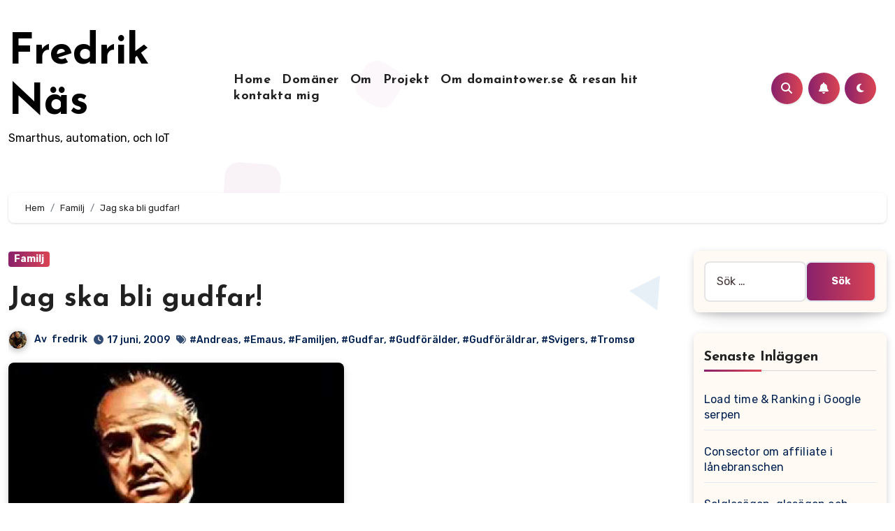

--- FILE ---
content_type: text/html; charset=UTF-8
request_url: https://fredriknas.se/jag-ska-bli-gudfar/
body_size: 18738
content:
<!-- =========================
     Page Breadcrumb   
============================== -->
<!DOCTYPE html>
<html lang="sv-SE">
<head>
<meta charset="UTF-8">
<meta name="viewport" content="width=device-width, initial-scale=1">
<link rel="profile" href="https://gmpg.org/xfn/11">
<title>Jag ska bli gudfar! &#8211; Fredrik Näs</title>
    <style>
        #wpadminbar #wp-admin-bar-p404_free_top_button .ab-icon:before {
            content: "\f103";
            color:red;
            top: 2px;
        }
    </style>
    <meta name='robots' content='max-image-preview:large' />
<link rel='dns-prefetch' href='//fonts.googleapis.com' />
<link rel="alternate" type="application/rss+xml" title="Fredrik Näs &raquo; Webbflöde" href="https://fredriknas.se/feed/" />
<link rel="alternate" type="application/rss+xml" title="Fredrik Näs &raquo; Kommentarsflöde" href="https://fredriknas.se/comments/feed/" />
<link rel="alternate" type="application/rss+xml" title="Fredrik Näs &raquo; Kommentarsflöde för Jag ska bli gudfar!" href="https://fredriknas.se/jag-ska-bli-gudfar/feed/" />
<script type="text/javascript">
/* <![CDATA[ */
window._wpemojiSettings = {"baseUrl":"https:\/\/s.w.org\/images\/core\/emoji\/15.0.3\/72x72\/","ext":".png","svgUrl":"https:\/\/s.w.org\/images\/core\/emoji\/15.0.3\/svg\/","svgExt":".svg","source":{"concatemoji":"https:\/\/fredriknas.se\/wp-includes\/js\/wp-emoji-release.min.js?ver=6.5.7"}};
/*! This file is auto-generated */
!function(i,n){var o,s,e;function c(e){try{var t={supportTests:e,timestamp:(new Date).valueOf()};sessionStorage.setItem(o,JSON.stringify(t))}catch(e){}}function p(e,t,n){e.clearRect(0,0,e.canvas.width,e.canvas.height),e.fillText(t,0,0);var t=new Uint32Array(e.getImageData(0,0,e.canvas.width,e.canvas.height).data),r=(e.clearRect(0,0,e.canvas.width,e.canvas.height),e.fillText(n,0,0),new Uint32Array(e.getImageData(0,0,e.canvas.width,e.canvas.height).data));return t.every(function(e,t){return e===r[t]})}function u(e,t,n){switch(t){case"flag":return n(e,"\ud83c\udff3\ufe0f\u200d\u26a7\ufe0f","\ud83c\udff3\ufe0f\u200b\u26a7\ufe0f")?!1:!n(e,"\ud83c\uddfa\ud83c\uddf3","\ud83c\uddfa\u200b\ud83c\uddf3")&&!n(e,"\ud83c\udff4\udb40\udc67\udb40\udc62\udb40\udc65\udb40\udc6e\udb40\udc67\udb40\udc7f","\ud83c\udff4\u200b\udb40\udc67\u200b\udb40\udc62\u200b\udb40\udc65\u200b\udb40\udc6e\u200b\udb40\udc67\u200b\udb40\udc7f");case"emoji":return!n(e,"\ud83d\udc26\u200d\u2b1b","\ud83d\udc26\u200b\u2b1b")}return!1}function f(e,t,n){var r="undefined"!=typeof WorkerGlobalScope&&self instanceof WorkerGlobalScope?new OffscreenCanvas(300,150):i.createElement("canvas"),a=r.getContext("2d",{willReadFrequently:!0}),o=(a.textBaseline="top",a.font="600 32px Arial",{});return e.forEach(function(e){o[e]=t(a,e,n)}),o}function t(e){var t=i.createElement("script");t.src=e,t.defer=!0,i.head.appendChild(t)}"undefined"!=typeof Promise&&(o="wpEmojiSettingsSupports",s=["flag","emoji"],n.supports={everything:!0,everythingExceptFlag:!0},e=new Promise(function(e){i.addEventListener("DOMContentLoaded",e,{once:!0})}),new Promise(function(t){var n=function(){try{var e=JSON.parse(sessionStorage.getItem(o));if("object"==typeof e&&"number"==typeof e.timestamp&&(new Date).valueOf()<e.timestamp+604800&&"object"==typeof e.supportTests)return e.supportTests}catch(e){}return null}();if(!n){if("undefined"!=typeof Worker&&"undefined"!=typeof OffscreenCanvas&&"undefined"!=typeof URL&&URL.createObjectURL&&"undefined"!=typeof Blob)try{var e="postMessage("+f.toString()+"("+[JSON.stringify(s),u.toString(),p.toString()].join(",")+"));",r=new Blob([e],{type:"text/javascript"}),a=new Worker(URL.createObjectURL(r),{name:"wpTestEmojiSupports"});return void(a.onmessage=function(e){c(n=e.data),a.terminate(),t(n)})}catch(e){}c(n=f(s,u,p))}t(n)}).then(function(e){for(var t in e)n.supports[t]=e[t],n.supports.everything=n.supports.everything&&n.supports[t],"flag"!==t&&(n.supports.everythingExceptFlag=n.supports.everythingExceptFlag&&n.supports[t]);n.supports.everythingExceptFlag=n.supports.everythingExceptFlag&&!n.supports.flag,n.DOMReady=!1,n.readyCallback=function(){n.DOMReady=!0}}).then(function(){return e}).then(function(){var e;n.supports.everything||(n.readyCallback(),(e=n.source||{}).concatemoji?t(e.concatemoji):e.wpemoji&&e.twemoji&&(t(e.twemoji),t(e.wpemoji)))}))}((window,document),window._wpemojiSettings);
/* ]]> */
</script>
<style id='wp-emoji-styles-inline-css' type='text/css'>

	img.wp-smiley, img.emoji {
		display: inline !important;
		border: none !important;
		box-shadow: none !important;
		height: 1em !important;
		width: 1em !important;
		margin: 0 0.07em !important;
		vertical-align: -0.1em !important;
		background: none !important;
		padding: 0 !important;
	}
</style>
<link rel='stylesheet' id='wp-block-library-css' href='https://fredriknas.se/wp-includes/css/dist/block-library/style.min.css?ver=6.5.7' type='text/css' media='all' />
<style id='classic-theme-styles-inline-css' type='text/css'>
/*! This file is auto-generated */
.wp-block-button__link{color:#fff;background-color:#32373c;border-radius:9999px;box-shadow:none;text-decoration:none;padding:calc(.667em + 2px) calc(1.333em + 2px);font-size:1.125em}.wp-block-file__button{background:#32373c;color:#fff;text-decoration:none}
</style>
<style id='global-styles-inline-css' type='text/css'>
body{--wp--preset--color--black: #000000;--wp--preset--color--cyan-bluish-gray: #abb8c3;--wp--preset--color--white: #ffffff;--wp--preset--color--pale-pink: #f78da7;--wp--preset--color--vivid-red: #cf2e2e;--wp--preset--color--luminous-vivid-orange: #ff6900;--wp--preset--color--luminous-vivid-amber: #fcb900;--wp--preset--color--light-green-cyan: #7bdcb5;--wp--preset--color--vivid-green-cyan: #00d084;--wp--preset--color--pale-cyan-blue: #8ed1fc;--wp--preset--color--vivid-cyan-blue: #0693e3;--wp--preset--color--vivid-purple: #9b51e0;--wp--preset--gradient--vivid-cyan-blue-to-vivid-purple: linear-gradient(135deg,rgba(6,147,227,1) 0%,rgb(155,81,224) 100%);--wp--preset--gradient--light-green-cyan-to-vivid-green-cyan: linear-gradient(135deg,rgb(122,220,180) 0%,rgb(0,208,130) 100%);--wp--preset--gradient--luminous-vivid-amber-to-luminous-vivid-orange: linear-gradient(135deg,rgba(252,185,0,1) 0%,rgba(255,105,0,1) 100%);--wp--preset--gradient--luminous-vivid-orange-to-vivid-red: linear-gradient(135deg,rgba(255,105,0,1) 0%,rgb(207,46,46) 100%);--wp--preset--gradient--very-light-gray-to-cyan-bluish-gray: linear-gradient(135deg,rgb(238,238,238) 0%,rgb(169,184,195) 100%);--wp--preset--gradient--cool-to-warm-spectrum: linear-gradient(135deg,rgb(74,234,220) 0%,rgb(151,120,209) 20%,rgb(207,42,186) 40%,rgb(238,44,130) 60%,rgb(251,105,98) 80%,rgb(254,248,76) 100%);--wp--preset--gradient--blush-light-purple: linear-gradient(135deg,rgb(255,206,236) 0%,rgb(152,150,240) 100%);--wp--preset--gradient--blush-bordeaux: linear-gradient(135deg,rgb(254,205,165) 0%,rgb(254,45,45) 50%,rgb(107,0,62) 100%);--wp--preset--gradient--luminous-dusk: linear-gradient(135deg,rgb(255,203,112) 0%,rgb(199,81,192) 50%,rgb(65,88,208) 100%);--wp--preset--gradient--pale-ocean: linear-gradient(135deg,rgb(255,245,203) 0%,rgb(182,227,212) 50%,rgb(51,167,181) 100%);--wp--preset--gradient--electric-grass: linear-gradient(135deg,rgb(202,248,128) 0%,rgb(113,206,126) 100%);--wp--preset--gradient--midnight: linear-gradient(135deg,rgb(2,3,129) 0%,rgb(40,116,252) 100%);--wp--preset--font-size--small: 13px;--wp--preset--font-size--medium: 20px;--wp--preset--font-size--large: 36px;--wp--preset--font-size--x-large: 42px;--wp--preset--spacing--20: 0.44rem;--wp--preset--spacing--30: 0.67rem;--wp--preset--spacing--40: 1rem;--wp--preset--spacing--50: 1.5rem;--wp--preset--spacing--60: 2.25rem;--wp--preset--spacing--70: 3.38rem;--wp--preset--spacing--80: 5.06rem;--wp--preset--shadow--natural: 6px 6px 9px rgba(0, 0, 0, 0.2);--wp--preset--shadow--deep: 12px 12px 50px rgba(0, 0, 0, 0.4);--wp--preset--shadow--sharp: 6px 6px 0px rgba(0, 0, 0, 0.2);--wp--preset--shadow--outlined: 6px 6px 0px -3px rgba(255, 255, 255, 1), 6px 6px rgba(0, 0, 0, 1);--wp--preset--shadow--crisp: 6px 6px 0px rgba(0, 0, 0, 1);}:where(.is-layout-flex){gap: 0.5em;}:where(.is-layout-grid){gap: 0.5em;}body .is-layout-flex{display: flex;}body .is-layout-flex{flex-wrap: wrap;align-items: center;}body .is-layout-flex > *{margin: 0;}body .is-layout-grid{display: grid;}body .is-layout-grid > *{margin: 0;}:where(.wp-block-columns.is-layout-flex){gap: 2em;}:where(.wp-block-columns.is-layout-grid){gap: 2em;}:where(.wp-block-post-template.is-layout-flex){gap: 1.25em;}:where(.wp-block-post-template.is-layout-grid){gap: 1.25em;}.has-black-color{color: var(--wp--preset--color--black) !important;}.has-cyan-bluish-gray-color{color: var(--wp--preset--color--cyan-bluish-gray) !important;}.has-white-color{color: var(--wp--preset--color--white) !important;}.has-pale-pink-color{color: var(--wp--preset--color--pale-pink) !important;}.has-vivid-red-color{color: var(--wp--preset--color--vivid-red) !important;}.has-luminous-vivid-orange-color{color: var(--wp--preset--color--luminous-vivid-orange) !important;}.has-luminous-vivid-amber-color{color: var(--wp--preset--color--luminous-vivid-amber) !important;}.has-light-green-cyan-color{color: var(--wp--preset--color--light-green-cyan) !important;}.has-vivid-green-cyan-color{color: var(--wp--preset--color--vivid-green-cyan) !important;}.has-pale-cyan-blue-color{color: var(--wp--preset--color--pale-cyan-blue) !important;}.has-vivid-cyan-blue-color{color: var(--wp--preset--color--vivid-cyan-blue) !important;}.has-vivid-purple-color{color: var(--wp--preset--color--vivid-purple) !important;}.has-black-background-color{background-color: var(--wp--preset--color--black) !important;}.has-cyan-bluish-gray-background-color{background-color: var(--wp--preset--color--cyan-bluish-gray) !important;}.has-white-background-color{background-color: var(--wp--preset--color--white) !important;}.has-pale-pink-background-color{background-color: var(--wp--preset--color--pale-pink) !important;}.has-vivid-red-background-color{background-color: var(--wp--preset--color--vivid-red) !important;}.has-luminous-vivid-orange-background-color{background-color: var(--wp--preset--color--luminous-vivid-orange) !important;}.has-luminous-vivid-amber-background-color{background-color: var(--wp--preset--color--luminous-vivid-amber) !important;}.has-light-green-cyan-background-color{background-color: var(--wp--preset--color--light-green-cyan) !important;}.has-vivid-green-cyan-background-color{background-color: var(--wp--preset--color--vivid-green-cyan) !important;}.has-pale-cyan-blue-background-color{background-color: var(--wp--preset--color--pale-cyan-blue) !important;}.has-vivid-cyan-blue-background-color{background-color: var(--wp--preset--color--vivid-cyan-blue) !important;}.has-vivid-purple-background-color{background-color: var(--wp--preset--color--vivid-purple) !important;}.has-black-border-color{border-color: var(--wp--preset--color--black) !important;}.has-cyan-bluish-gray-border-color{border-color: var(--wp--preset--color--cyan-bluish-gray) !important;}.has-white-border-color{border-color: var(--wp--preset--color--white) !important;}.has-pale-pink-border-color{border-color: var(--wp--preset--color--pale-pink) !important;}.has-vivid-red-border-color{border-color: var(--wp--preset--color--vivid-red) !important;}.has-luminous-vivid-orange-border-color{border-color: var(--wp--preset--color--luminous-vivid-orange) !important;}.has-luminous-vivid-amber-border-color{border-color: var(--wp--preset--color--luminous-vivid-amber) !important;}.has-light-green-cyan-border-color{border-color: var(--wp--preset--color--light-green-cyan) !important;}.has-vivid-green-cyan-border-color{border-color: var(--wp--preset--color--vivid-green-cyan) !important;}.has-pale-cyan-blue-border-color{border-color: var(--wp--preset--color--pale-cyan-blue) !important;}.has-vivid-cyan-blue-border-color{border-color: var(--wp--preset--color--vivid-cyan-blue) !important;}.has-vivid-purple-border-color{border-color: var(--wp--preset--color--vivid-purple) !important;}.has-vivid-cyan-blue-to-vivid-purple-gradient-background{background: var(--wp--preset--gradient--vivid-cyan-blue-to-vivid-purple) !important;}.has-light-green-cyan-to-vivid-green-cyan-gradient-background{background: var(--wp--preset--gradient--light-green-cyan-to-vivid-green-cyan) !important;}.has-luminous-vivid-amber-to-luminous-vivid-orange-gradient-background{background: var(--wp--preset--gradient--luminous-vivid-amber-to-luminous-vivid-orange) !important;}.has-luminous-vivid-orange-to-vivid-red-gradient-background{background: var(--wp--preset--gradient--luminous-vivid-orange-to-vivid-red) !important;}.has-very-light-gray-to-cyan-bluish-gray-gradient-background{background: var(--wp--preset--gradient--very-light-gray-to-cyan-bluish-gray) !important;}.has-cool-to-warm-spectrum-gradient-background{background: var(--wp--preset--gradient--cool-to-warm-spectrum) !important;}.has-blush-light-purple-gradient-background{background: var(--wp--preset--gradient--blush-light-purple) !important;}.has-blush-bordeaux-gradient-background{background: var(--wp--preset--gradient--blush-bordeaux) !important;}.has-luminous-dusk-gradient-background{background: var(--wp--preset--gradient--luminous-dusk) !important;}.has-pale-ocean-gradient-background{background: var(--wp--preset--gradient--pale-ocean) !important;}.has-electric-grass-gradient-background{background: var(--wp--preset--gradient--electric-grass) !important;}.has-midnight-gradient-background{background: var(--wp--preset--gradient--midnight) !important;}.has-small-font-size{font-size: var(--wp--preset--font-size--small) !important;}.has-medium-font-size{font-size: var(--wp--preset--font-size--medium) !important;}.has-large-font-size{font-size: var(--wp--preset--font-size--large) !important;}.has-x-large-font-size{font-size: var(--wp--preset--font-size--x-large) !important;}
.wp-block-navigation a:where(:not(.wp-element-button)){color: inherit;}
:where(.wp-block-post-template.is-layout-flex){gap: 1.25em;}:where(.wp-block-post-template.is-layout-grid){gap: 1.25em;}
:where(.wp-block-columns.is-layout-flex){gap: 2em;}:where(.wp-block-columns.is-layout-grid){gap: 2em;}
.wp-block-pullquote{font-size: 1.5em;line-height: 1.6;}
</style>
<link rel='stylesheet' id='blogus-fonts-css' href='//fonts.googleapis.com/css?family=Rubik%3A400%2C500%2C700%7CJosefin+Sans%3A400%2C500%2C700%26display%3Dswap&#038;subset=latin%2Clatin-ext' type='text/css' media='all' />
<link rel='stylesheet' id='blogus-google-fonts-css' href='//fonts.googleapis.com/css?family=ABeeZee%7CAbel%7CAbril+Fatface%7CAclonica%7CAcme%7CActor%7CAdamina%7CAdvent+Pro%7CAguafina+Script%7CAkronim%7CAladin%7CAldrich%7CAlef%7CAlegreya%7CAlegreya+SC%7CAlegreya+Sans%7CAlegreya+Sans+SC%7CAlex+Brush%7CAlfa+Slab+One%7CAlice%7CAlike%7CAlike+Angular%7CAllan%7CAllerta%7CAllerta+Stencil%7CAllura%7CAlmendra%7CAlmendra+Display%7CAlmendra+SC%7CAmarante%7CAmaranth%7CAmatic+SC%7CAmatica+SC%7CAmethysta%7CAmiko%7CAmiri%7CAmita%7CAnaheim%7CAndada%7CAndika%7CAngkor%7CAnnie+Use+Your+Telescope%7CAnonymous+Pro%7CAntic%7CAntic+Didone%7CAntic+Slab%7CAnton%7CArapey%7CArbutus%7CArbutus+Slab%7CArchitects+Daughter%7CArchivo+Black%7CArchivo+Narrow%7CAref+Ruqaa%7CArima+Madurai%7CArimo%7CArizonia%7CArmata%7CArtifika%7CArvo%7CArya%7CAsap%7CAsar%7CAsset%7CAssistant%7CAstloch%7CAsul%7CAthiti%7CAtma%7CAtomic+Age%7CAubrey%7CAudiowide%7CAutour+One%7CAverage%7CAverage+Sans%7CAveria+Gruesa+Libre%7CAveria+Libre%7CAveria+Sans+Libre%7CAveria+Serif+Libre%7CBad+Script%7CBaloo%7CBaloo+Bhai%7CBaloo+Da%7CBaloo+Thambi%7CBalthazar%7CBangers%7CBasic%7CBattambang%7CBaumans%7CBayon%7CBelgrano%7CBelleza%7CBenchNine%7CBentham%7CBerkshire+Swash%7CBevan%7CBigelow+Rules%7CBigshot+One%7CBilbo%7CBilbo+Swash+Caps%7CBioRhyme%7CBioRhyme+Expanded%7CBiryani%7CBitter%7CBlack+Ops+One%7CBokor%7CBonbon%7CBoogaloo%7CBowlby+One%7CBowlby+One+SC%7CBrawler%7CBree+Serif%7CBubblegum+Sans%7CBubbler+One%7CBuda%7CBuenard%7CBungee%7CBungee+Hairline%7CBungee+Inline%7CBungee+Outline%7CBungee+Shade%7CButcherman%7CButterfly+Kids%7CCabin%7CCabin+Condensed%7CCabin+Sketch%7CCaesar+Dressing%7CCagliostro%7CCairo%7CCalligraffitti%7CCambay%7CCambo%7CCandal%7CCantarell%7CCantata+One%7CCantora+One%7CCapriola%7CCardo%7CCarme%7CCarrois+Gothic%7CCarrois+Gothic+SC%7CCarter+One%7CCatamaran%7CCaudex%7CCaveat%7CCaveat+Brush%7CCedarville+Cursive%7CCeviche+One%7CChanga%7CChanga+One%7CChango%7CChathura%7CChau+Philomene+One%7CChela+One%7CChelsea+Market%7CChenla%7CCherry+Cream+Soda%7CCherry+Swash%7CChewy%7CChicle%7CChivo%7CChonburi%7CCinzel%7CCinzel+Decorative%7CClicker+Script%7CCoda%7CCoda+Caption%7CCodystar%7CCoiny%7CCombo%7CComfortaa%7CComing+Soon%7CConcert+One%7CCondiment%7CContent%7CContrail+One%7CConvergence%7CCookie%7CCopse%7CCorben%7CCormorant%7CCormorant+Garamond%7CCormorant+Infant%7CCormorant+SC%7CCormorant+Unicase%7CCormorant+Upright%7CCourgette%7CCousine%7CCoustard%7CCovered+By+Your+Grace%7CCrafty+Girls%7CCreepster%7CCrete+Round%7CCrimson+Text%7CCroissant+One%7CCrushed%7CCuprum%7CCutive%7CCutive+Mono%7CDamion%7CDancing+Script%7CDangrek%7CDavid+Libre%7CDawning+of+a+New+Day%7CDays+One%7CDekko%7CDelius%7CDelius+Swash+Caps%7CDelius+Unicase%7CDella+Respira%7CDenk+One%7CDevonshire%7CDhurjati%7CDidact+Gothic%7CDiplomata%7CDiplomata+SC%7CDomine%7CDonegal+One%7CDoppio+One%7CDorsa%7CDosis%7CDr+Sugiyama%7CDroid+Sans%7CDroid+Sans+Mono%7CDroid+Serif%7CDuru+Sans%7CDynalight%7CEB+Garamond%7CEagle+Lake%7CEater%7CEconomica%7CEczar%7CEk+Mukta%7CEl+Messiri%7CElectrolize%7CElsie%7CElsie+Swash+Caps%7CEmblema+One%7CEmilys+Candy%7CEngagement%7CEnglebert%7CEnriqueta%7CErica+One%7CEsteban%7CEuphoria+Script%7CEwert%7CExo%7CExo+2%7CExpletus+Sans%7CFanwood+Text%7CFarsan%7CFascinate%7CFascinate+Inline%7CFaster+One%7CFasthand%7CFauna+One%7CFederant%7CFedero%7CFelipa%7CFenix%7CFinger+Paint%7CFira+Mono%7CFira+Sans%7CFjalla+One%7CFjord+One%7CFlamenco%7CFlavors%7CFondamento%7CFontdiner+Swanky%7CForum%7CFrancois+One%7CFrank+Ruhl+Libre%7CFreckle+Face%7CFredericka+the+Great%7CFredoka+One%7CFreehand%7CFresca%7CFrijole%7CFruktur%7CFugaz+One%7CGFS+Didot%7CGFS+Neohellenic%7CGabriela%7CGafata%7CGalada%7CGaldeano%7CGalindo%7CGentium+Basic%7CGentium+Book+Basic%7CGeo%7CGeostar%7CGeostar+Fill%7CGermania+One%7CGidugu%7CGilda+Display%7CGive+You+Glory%7CGlass+Antiqua%7CGlegoo%7CGloria+Hallelujah%7CGoblin+One%7CGochi+Hand%7CGorditas%7CGoudy+Bookletter+1911%7CGraduate%7CGrand+Hotel%7CGravitas+One%7CGreat+Vibes%7CGriffy%7CGruppo%7CGudea%7CGurajada%7CHabibi%7CHalant%7CHammersmith+One%7CHanalei%7CHanalei+Fill%7CHandlee%7CHanuman%7CHappy+Monkey%7CHarmattan%7CHeadland+One%7CHeebo%7CHenny+Penny%7CHerr+Von+Muellerhoff%7CHind%7CHind+Guntur%7CHind+Madurai%7CHind+Siliguri%7CHind+Vadodara%7CHoltwood+One+SC%7CHomemade+Apple%7CHomenaje%7CIM+Fell+DW+Pica%7CIM+Fell+DW+Pica+SC%7CIM+Fell+Double+Pica%7CIM+Fell+Double+Pica+SC%7CIM+Fell+English%7CIM+Fell+English+SC%7CIM+Fell+French+Canon%7CIM+Fell+French+Canon+SC%7CIM+Fell+Great+Primer%7CIM+Fell+Great+Primer+SC%7CIceberg%7CIceland%7CImprima%7CInconsolata%7CInder%7CIndie+Flower%7CInika%7CInknut+Antiqua%7CIrish+Grover%7CIstok+Web%7CItaliana%7CItalianno%7CItim%7CJacques+Francois%7CJacques+Francois+Shadow%7CJaldi%7CJim+Nightshade%7CJockey+One%7CJolly+Lodger%7CJomhuria%7CJosefin+Sans%7CJosefin+Slab%7CJoti+One%7CJudson%7CJulee%7CJulius+Sans+One%7CJunge%7CJura%7CJust+Another+Hand%7CJust+Me+Again+Down+Here%7CKadwa%7CKalam%7CKameron%7CKanit%7CKantumruy%7CKarla%7CKarma%7CKatibeh%7CKaushan+Script%7CKavivanar%7CKavoon%7CKdam+Thmor%7CKeania+One%7CKelly+Slab%7CKenia%7CKhand%7CKhmer%7CKhula%7CKite+One%7CKnewave%7CKotta+One%7CKoulen%7CKranky%7CKreon%7CKristi%7CKrona+One%7CKumar+One%7CKumar+One+Outline%7CKurale%7CLa+Belle+Aurore%7CLaila%7CLakki+Reddy%7CLalezar%7CLancelot%7CLateef%7CLato%7CLeague+Script%7CLeckerli+One%7CLedger%7CLekton%7CLemon%7CLemonada%7CLibre+Baskerville%7CLibre+Franklin%7CLife+Savers%7CLilita+One%7CLily+Script+One%7CLimelight%7CLinden+Hill%7CLobster%7CLobster+Two%7CLondrina+Outline%7CLondrina+Shadow%7CLondrina+Sketch%7CLondrina+Solid%7CLora%7CLove+Ya+Like+A+Sister%7CLoved+by+the+King%7CLovers+Quarrel%7CLuckiest+Guy%7CLusitana%7CLustria%7CMacondo%7CMacondo+Swash+Caps%7CMada%7CMagra%7CMaiden+Orange%7CMaitree%7CMako%7CMallanna%7CMandali%7CMarcellus%7CMarcellus+SC%7CMarck+Script%7CMargarine%7CMarko+One%7CMarmelad%7CMartel%7CMartel+Sans%7CMarvel%7CMate%7CMate+SC%7CMaven+Pro%7CMcLaren%7CMeddon%7CMedievalSharp%7CMedula+One%7CMeera+Inimai%7CMegrim%7CMeie+Script%7CMerienda%7CMerienda+One%7CMerriweather%7CMerriweather+Sans%7CMetal%7CMetal+Mania%7CMetamorphous%7CMetrophobic%7CMichroma%7CMilonga%7CMiltonian%7CMiltonian+Tattoo%7CMiniver%7CMiriam+Libre%7CMirza%7CMiss+Fajardose%7CMitr%7CModak%7CModern+Antiqua%7CMogra%7CMolengo%7CMolle%7CMonda%7CMonofett%7CMonoton%7CMonsieur+La+Doulaise%7CMontaga%7CMontez%7CMontserrat%7CMontserrat+Alternates%7CMontserrat+Subrayada%7CMoul%7CMoulpali%7CMountains+of+Christmas%7CMouse+Memoirs%7CMr+Bedfort%7CMr+Dafoe%7CMr+De+Haviland%7CMrs+Saint+Delafield%7CMrs+Sheppards%7CMukta+Vaani%7CMuli%7CMystery+Quest%7CNTR%7CNeucha%7CNeuton%7CNew+Rocker%7CNews+Cycle%7CNiconne%7CNixie+One%7CNobile%7CNokora%7CNorican%7CNosifer%7CNothing+You+Could+Do%7CNoticia+Text%7CNoto+Sans%7CNoto+Serif%7CNova+Cut%7CNova+Flat%7CNova+Mono%7CNova+Oval%7CNova+Round%7CNova+Script%7CNova+Slim%7CNova+Square%7CNumans%7CNunito%7COdor+Mean+Chey%7COffside%7COld+Standard+TT%7COldenburg%7COleo+Script%7COleo+Script+Swash+Caps%7COpen+Sans%7COpen+Sans+Condensed%7COranienbaum%7COrbitron%7COregano%7COrienta%7COriginal+Surfer%7COswald%7COver+the+Rainbow%7COverlock%7COverlock+SC%7COvo%7COxygen%7COxygen+Mono%7CPT+Mono%7CPT+Sans%7CPT+Sans+Caption%7CPT+Sans+Narrow%7CPT+Serif%7CPT+Serif+Caption%7CPacifico%7CPalanquin%7CPalanquin+Dark%7CPaprika%7CParisienne%7CPassero+One%7CPassion+One%7CPathway+Gothic+One%7CPatrick+Hand%7CPatrick+Hand+SC%7CPattaya%7CPatua+One%7CPavanam%7CPaytone+One%7CPeddana%7CPeralta%7CPermanent+Marker%7CPetit+Formal+Script%7CPetrona%7CPhilosopher%7CPiedra%7CPinyon+Script%7CPirata+One%7CPlaster%7CPlay%7CPlayball%7CPlayfair+Display%7CPlayfair+Display+SC%7CPodkova%7CPoiret+One%7CPoller+One%7CPoly%7CPompiere%7CPontano+Sans%7CPoppins%7CPort+Lligat+Sans%7CPort+Lligat+Slab%7CPragati+Narrow%7CPrata%7CPreahvihear%7CPress+Start+2P%7CPridi%7CPrincess+Sofia%7CProciono%7CPrompt%7CProsto+One%7CProza+Libre%7CPuritan%7CPurple+Purse%7CQuando%7CQuantico%7CQuattrocento%7CQuattrocento+Sans%7CQuestrial%7CQuicksand%7CQuintessential%7CQwigley%7CRacing+Sans+One%7CRadley%7CRajdhani%7CRakkas%7CRaleway%7CRaleway+Dots%7CRamabhadra%7CRamaraja%7CRambla%7CRammetto+One%7CRanchers%7CRancho%7CRanga%7CRasa%7CRationale%7CRavi+Prakash%7CRedressed%7CReem+Kufi%7CReenie+Beanie%7CRevalia%7CRhodium+Libre%7CRibeye%7CRibeye+Marrow%7CRighteous%7CRisque%7CRoboto%7CRoboto+Condensed%7CRoboto+Mono%7CRoboto+Slab%7CRochester%7CRock+Salt%7CRokkitt%7CRomanesco%7CRopa+Sans%7CRosario%7CRosarivo%7CRouge+Script%7CRozha+One%7CRubik%7CRubik+Mono+One%7CRubik+One%7CRuda%7CRufina%7CRuge+Boogie%7CRuluko%7CRum+Raisin%7CRuslan+Display%7CRusso+One%7CRuthie%7CRye%7CSacramento%7CSahitya%7CSail%7CSalsa%7CSanchez%7CSancreek%7CSansita+One%7CSarala%7CSarina%7CSarpanch%7CSatisfy%7CScada%7CScheherazade%7CSchoolbell%7CScope+One%7CSeaweed+Script%7CSecular+One%7CSevillana%7CSeymour+One%7CShadows+Into+Light%7CShadows+Into+Light+Two%7CShanti%7CShare%7CShare+Tech%7CShare+Tech+Mono%7CShojumaru%7CShort+Stack%7CShrikhand%7CSiemreap%7CSigmar+One%7CSignika%7CSignika+Negative%7CSimonetta%7CSintony%7CSirin+Stencil%7CSix+Caps%7CSkranji%7CSlabo+13px%7CSlabo+27px%7CSlackey%7CSmokum%7CSmythe%7CSniglet%7CSnippet%7CSnowburst+One%7CSofadi+One%7CSofia%7CSonsie+One%7CSorts+Mill+Goudy%7CSource+Code+Pro%7CSource+Sans+Pro%7CSource+Serif+Pro%7CSpace+Mono%7CSpecial+Elite%7CSpicy+Rice%7CSpinnaker%7CSpirax%7CSquada+One%7CSree+Krushnadevaraya%7CSriracha%7CStalemate%7CStalinist+One%7CStardos+Stencil%7CStint+Ultra+Condensed%7CStint+Ultra+Expanded%7CStoke%7CStrait%7CSue+Ellen+Francisco%7CSuez+One%7CSumana%7CSunshiney%7CSupermercado+One%7CSura%7CSuranna%7CSuravaram%7CSuwannaphum%7CSwanky+and+Moo+Moo%7CSyncopate%7CTangerine%7CTaprom%7CTauri%7CTaviraj%7CTeko%7CTelex%7CTenali+Ramakrishna%7CTenor+Sans%7CText+Me+One%7CThe+Girl+Next+Door%7CTienne%7CTillana%7CTimmana%7CTinos%7CTitan+One%7CTitillium+Web%7CTrade+Winds%7CTrirong%7CTrocchi%7CTrochut%7CTrykker%7CTulpen+One%7CUbuntu%7CUbuntu+Condensed%7CUbuntu+Mono%7CUltra%7CUncial+Antiqua%7CUnderdog%7CUnica+One%7CUnifrakturCook%7CUnifrakturMaguntia%7CUnkempt%7CUnlock%7CUnna%7CVT323%7CVampiro+One%7CVarela%7CVarela+Round%7CVast+Shadow%7CVesper+Libre%7CVibur%7CVidaloka%7CViga%7CVoces%7CVolkhov%7CVollkorn%7CVoltaire%7CWaiting+for+the+Sunrise%7CWallpoet%7CWalter+Turncoat%7CWarnes%7CWellfleet%7CWendy+One%7CWire+One%7CWork+Sans%7CYanone+Kaffeesatz%7CYantramanav%7CYatra+One%7CYellowtail%7CYeseva+One%7CYesteryear%7CYrsa%7CZeyada&#038;subset=latin%2Clatin-ext' type='text/css' media='all' />
<link rel='stylesheet' id='bootstrap-css' href='https://fredriknas.se/wp-content/themes/blogus/css/bootstrap.css?ver=6.5.7' type='text/css' media='all' />
<link rel='stylesheet' id='blogus-style-css' href='https://fredriknas.se/wp-content/themes/blogier/style.css?ver=6.5.7' type='text/css' media='all' />
<link rel='stylesheet' id='all-css-css' href='https://fredriknas.se/wp-content/themes/blogus/css/all.css?ver=6.5.7' type='text/css' media='all' />
<link rel='stylesheet' id='dark-css' href='https://fredriknas.se/wp-content/themes/blogus/css/colors/dark.css?ver=6.5.7' type='text/css' media='all' />
<link rel='stylesheet' id='swiper-bundle-css-css' href='https://fredriknas.se/wp-content/themes/blogus/css/swiper-bundle.css?ver=6.5.7' type='text/css' media='all' />
<link rel='stylesheet' id='smartmenus-css' href='https://fredriknas.se/wp-content/themes/blogus/css/jquery.smartmenus.bootstrap.css?ver=6.5.7' type='text/css' media='all' />
<link rel='stylesheet' id='animate-css' href='https://fredriknas.se/wp-content/themes/blogus/css/animate.css?ver=6.5.7' type='text/css' media='all' />
<link rel='stylesheet' id='blogus-custom-css-css' href='https://fredriknas.se/wp-content/themes/blogus/inc/ansar/customize/css/customizer.css?ver=1.0' type='text/css' media='all' />
<link rel='stylesheet' id='blogus-style-parent-css' href='https://fredriknas.se/wp-content/themes/blogus/style.css?ver=6.5.7' type='text/css' media='all' />
<link rel='stylesheet' id='blogier-style-css' href='https://fredriknas.se/wp-content/themes/blogier/style.css?ver=1.0' type='text/css' media='all' />
<link rel='stylesheet' id='blogier-default-css-css' href='https://fredriknas.se/wp-content/themes/blogier/css/colors/default.css?ver=6.5.7' type='text/css' media='all' />
<link rel='stylesheet' id='blogier-dark-css' href='https://fredriknas.se/wp-content/themes/blogier/css/colors/dark.css?ver=6.5.7' type='text/css' media='all' />
<script type="text/javascript" src="https://fredriknas.se/wp-includes/js/jquery/jquery.min.js?ver=3.7.1" id="jquery-core-js"></script>
<script type="text/javascript" src="https://fredriknas.se/wp-includes/js/jquery/jquery-migrate.min.js?ver=3.4.1" id="jquery-migrate-js"></script>
<script type="text/javascript" src="https://fredriknas.se/wp-content/themes/blogus/js/navigation.js?ver=6.5.7" id="blogus-navigation-js"></script>
<script type="text/javascript" src="https://fredriknas.se/wp-content/themes/blogus/js/bootstrap.js?ver=6.5.7" id="blogus_bootstrap_script-js"></script>
<script type="text/javascript" src="https://fredriknas.se/wp-content/themes/blogus/js/swiper-bundle.js?ver=6.5.7" id="swiper-bundle-js"></script>
<script type="text/javascript" src="https://fredriknas.se/wp-content/themes/blogus/js/main.js?ver=6.5.7" id="blogus_main-js-js"></script>
<script type="text/javascript" src="https://fredriknas.se/wp-content/themes/blogus/js/sticksy.min.js?ver=6.5.7" id="sticksy-js-js"></script>
<script type="text/javascript" src="https://fredriknas.se/wp-content/themes/blogus/js/jquery.smartmenus.js?ver=6.5.7" id="smartmenus-js-js"></script>
<script type="text/javascript" src="https://fredriknas.se/wp-content/themes/blogus/js/jquery.smartmenus.bootstrap.js?ver=6.5.7" id="bootstrap-smartmenus-js-js"></script>
<script type="text/javascript" src="https://fredriknas.se/wp-content/plugins/google-analyticator/external-tracking.min.js?ver=6.5.4" id="ga-external-tracking-js"></script>
<link rel="https://api.w.org/" href="https://fredriknas.se/wp-json/" /><link rel="alternate" type="application/json" href="https://fredriknas.se/wp-json/wp/v2/posts/274" /><link rel="EditURI" type="application/rsd+xml" title="RSD" href="https://fredriknas.se/xmlrpc.php?rsd" />
<meta name="generator" content="WordPress 6.5.7" />
<link rel="canonical" href="https://fredriknas.se/jag-ska-bli-gudfar/" />
<link rel='shortlink' href='https://fredriknas.se/?p=274' />
<link rel="alternate" type="application/json+oembed" href="https://fredriknas.se/wp-json/oembed/1.0/embed?url=https%3A%2F%2Ffredriknas.se%2Fjag-ska-bli-gudfar%2F" />
<link rel="alternate" type="text/xml+oembed" href="https://fredriknas.se/wp-json/oembed/1.0/embed?url=https%3A%2F%2Ffredriknas.se%2Fjag-ska-bli-gudfar%2F&#038;format=xml" />

<!-- Google Webmaster Tools plugin for WordPress -->
<meta name="google-site-verification" content="5OAW24cd4wFG6s29HFNW8DKdjpl-psTrkHL7o0mBkpc" />
<link rel="pingback" href="https://fredriknas.se/xmlrpc.php"><style>
  .bs-blog-post p:nth-of-type(1)::first-letter {
    display: none;
}
</style>
<style type="text/css" id="custom-background-css">
    :root {
        --wrap-color: #fff    }
</style>
<style type="text/css">.recentcomments a{display:inline !important;padding:0 !important;margin:0 !important;}</style>    <style type="text/css">
            .site-title a,
        .site-description {
            color: #000;
        }

        .site-branding-text .site-title a {
                font-size: px;
            }

            @media only screen and (max-width: 640px) {
                .site-branding-text .site-title a {
                    font-size: 26px;

                }
            }

            @media only screen and (max-width: 375px) {
                .site-branding-text .site-title a {
                    font-size: 26px;

                }
            }

        </style>
    <!-- Google Analytics Tracking by Google Analyticator 6.5.4: http://www.videousermanuals.com/google-analyticator/ -->
<script type="text/javascript">
    var analyticsFileTypes = [''];
    var analyticsSnippet = 'disabled';
    var analyticsEventTracking = 'enabled';
</script>
<script type="text/javascript">
	(function(i,s,o,g,r,a,m){i['GoogleAnalyticsObject']=r;i[r]=i[r]||function(){
	(i[r].q=i[r].q||[]).push(arguments)},i[r].l=1*new Date();a=s.createElement(o),
	m=s.getElementsByTagName(o)[0];a.async=1;a.src=g;m.parentNode.insertBefore(a,m)
	})(window,document,'script','//www.google-analytics.com/analytics.js','ga');
	ga('create', 'UA-1686849-21', 'auto');
 
	ga('send', 'pageview');
</script>
</head>
<body class="post-template-default single single-post postid-274 single-format-standard wp-embed-responsive  ta-hide-date-author-in-list" >
<div id="page" class="site">
<a class="skip-link screen-reader-text" href="#content">
Hoppa till innehåll</a>
<div class="wrapper" id="custom-background-css">
  <!--header-->
            <header class="bs-headfour">
        <div class="clearfix"></div>
        <!-- Main Menu Area-->
        <div class="bs-menu-full">
            <nav class="navbar navbar-expand-lg navbar-wp">
                <div class="container">
                <div class="row w-100 align-items-center">
                <!-- Right nav -->
                <div class="col-lg-3">
                    <div class="navbar-header d-none d-lg-block">
                        <div class="site-logo">
                                                    </div>
                        <div class="site-branding-text  ">
                                                            <p class="site-title"> <a href="https://fredriknas.se/" rel="home">Fredrik Näs</a></p>
                                                            <p class="site-description">Smarthus, automation, och IoT</p>
                        </div>
                    </div>
                </div>
                <!-- Mobile Header -->
                <div class="m-header align-items-center p-0">
                <!-- navbar-toggle -->
                <button class="navbar-toggler x collapsed" type="button" data-bs-toggle="collapse"
                    data-bs-target="#navbar-wp" aria-controls="navbar-wp" aria-expanded="false"
                    aria-label="Toggle navigation"> 
                    <span class="icon-bar"></span>
                    <span class="icon-bar"></span>
                    <span class="icon-bar"></span>
                </button>
                    <div class="navbar-header">
                                                <div class="site-branding-text  ">
                            <div class="site-title"> <a href="https://fredriknas.se/" rel="home">Fredrik Näs</a></div>
                            <p class="site-description">Smarthus, automation, och IoT</p>
                        </div>
                    </div>
                    <div class="right-nav"> 
                    <!-- /navbar-toggle -->
                                            <a class="msearch ml-auto bs_model" data-bs-target="#exampleModal" href="#" data-bs-toggle="modal"> <i class="fa fa-search"></i> </a>
                
                                        </div>
                    </div>
                <!-- /Mobile Header -->
                <div class="col-lg-7">
                <!-- Navigation -->
                <div class="collapse navbar-collapse" id="navbar-wp">
                    <ul class="mx-auto nav navbar-nav"><li class="nav-item menu-item "><a class="nav-link " href="https://fredriknas.se/" title="Home">Home</a></li><li class="nav-item menu-item page_item dropdown page-item-579"><a class="nav-link" href="https://fredriknas.se/domaner-till-salu/">Domäner</a></li><li class="nav-item menu-item page_item dropdown page-item-383"><a class="nav-link" href="https://fredriknas.se/about/">Om</a></li><li class="nav-item menu-item page_item dropdown page-item-15"><a class="nav-link" href="https://fredriknas.se/projekt/">Projekt</a></li><li class="nav-item menu-item page_item dropdown page-item-409"><a class="nav-link" href="https://fredriknas.se/om-domaintower-se-resan-hit/">Om domaintower.se &#038; resan hit</a></li><li class="nav-item menu-item page_item dropdown page-item-1057"><a class="nav-link" href="https://fredriknas.se/kontakta-mig/">kontakta mig</a></li></ul>
                </div>
                </div>
                <div class="col-lg-2">
                <!-- Right nav -->
                <div class="desk-header right-nav pl-3 ml-auto my-2 my-lg-0 position-relative align-items-center justify-content-end">
                                    <a class="msearch ml-auto bs_model" data-bs-target="#exampleModal" href="#" data-bs-toggle="modal">
                        <i class="fa fa-search"></i>
                    </a> 
                                <a class="subscribe-btn" href="#"  target="_blank"  ><i class="fas fa-bell"></i></a>
                                <label class="switch" for="switch">
                    <input type="checkbox" name="theme" id="switch">
                    <span class="slider"></span>
                </label>
                         
                </div>
                </div>
            </div>
        </div>
            </nav>
        </div>
        <!--/main Menu Area-->
        </header>
         
  <!--header end-->
   <main id="content" class="single-class">
  <div class="container"> 
    <!--row-->
    <div class="row">
      <!--==================== breadcrumb section ====================-->
            <div class="bs-breadcrumb-section">
                <div class="overlay">
                    <div class="container">
                        <div class="row">
                            <nav aria-label="breadcrumb">
                                <ol class="breadcrumb">
                                    <div role="navigation" aria-label="Synliga sökvägar" class="breadcrumb-trail breadcrumbs" itemprop="breadcrumb"><ul class="breadcrumb trail-items" itemscope itemtype="http://schema.org/BreadcrumbList"><meta name="numberOfItems" content="3" /><meta name="itemListOrder" content="Ascending" /><li itemprop="itemListElement breadcrumb-item" itemscope itemtype="http://schema.org/ListItem" class="trail-item breadcrumb-item  trail-begin"><a href="https://fredriknas.se/" rel="home" itemprop="item"><span itemprop="name">Hem</span></a><meta itemprop="position" content="1" /></li><li itemprop="itemListElement breadcrumb-item" itemscope itemtype="http://schema.org/ListItem" class="trail-item breadcrumb-item "><a href="https://fredriknas.se/category/familj/" itemprop="item"><span itemprop="name">Familj</span></a><meta itemprop="position" content="2" /></li><li itemprop="itemListElement breadcrumb-item" itemscope itemtype="http://schema.org/ListItem" class="trail-item breadcrumb-item  trail-end"><span itemprop="name"><span itemprop="name">Jag ska bli gudfar!</span></span><meta itemprop="position" content="3" /></li></ul></div> 
                                </ol>
                            </nav>
                        </div>
                    </div>
                </div>
            </div>
     
        <div class="col-lg-9">
                            <div class="bs-blog-post single"> 
                <div class="bs-header">
                                <div class="bs-blog-category">
            <a class="blogus-categories category-color-1" href="https://fredriknas.se/category/familj/" alt="Visa alla inlägg i Familj"> 
                                 Familj
                             </a>        </div>
                            <h1 class="title"> 
                        <a href="https://fredriknas.se/jag-ska-bli-gudfar/" title="Permalänk till: Jag ska bli gudfar!">
                            Jag ska bli gudfar!                        </a>
                    </h1>

                    <div class="bs-info-author-block">
                        <div class="bs-blog-meta mb-0"> 
                                                            <span class="bs-author">
                                    <a class="auth" href="https://fredriknas.se/author/fredrik/">
                                        <img alt='' src='https://secure.gravatar.com/avatar/8f3fae6fafebc98305f7c0648082b55d?s=150&#038;d=mm&#038;r=g' srcset='https://secure.gravatar.com/avatar/8f3fae6fafebc98305f7c0648082b55d?s=300&#038;d=mm&#038;r=g 2x' class='avatar avatar-150 photo' height='150' width='150' decoding='async'/>                                    </a> 
                                    Av                                    <a class="ms-1" href="https://fredriknas.se/author/fredrik/">
                                        fredrik                                    </a>
                                </span>
                                    <span class="bs-blog-date">
            <a href="https://fredriknas.se/2009/06/"><time datetime="">17 juni, 2009</time></a>
        </span>
                            <span class="blogus-tags tag-links">
                             <a href="https://fredriknas.se/tag/andreas/">#Andreas</a>,  <a href="https://fredriknas.se/tag/emaus/">#Emaus</a>,  <a href="https://fredriknas.se/tag/familjen/">#Familjen</a>,  <a href="https://fredriknas.se/tag/gudfar/">#Gudfar</a>,  <a href="https://fredriknas.se/tag/gudforalder/">#Gudförälder</a>,  <a href="https://fredriknas.se/tag/gudforaldrar/">#Gudföräldrar</a>,  <a href="https://fredriknas.se/tag/svigers/">#Svigers</a>, <a href="https://fredriknas.se/tag/troms%c3%b8/">#Tromsø</a>                            </span>
                                                    </div>
                    </div>
                </div>
                <a class="bs-blog-thumb" href="https://fredriknas.se/jag-ska-bli-gudfar/"><img width="480" height="360" src="https://fredriknas.se/wp-content/uploads/2009/06/hqdefault-1.jpg" class="img-fluid wp-post-image" alt="" decoding="async" fetchpriority="high" srcset="https://fredriknas.se/wp-content/uploads/2009/06/hqdefault-1.jpg 480w, https://fredriknas.se/wp-content/uploads/2009/06/hqdefault-1-300x225.jpg 300w" sizes="(max-width: 480px) 100vw, 480px" /></a>                <article class="small single">
                    <p><a href="http://18.196.235.201/wp-content/uploads/2009/06/4521_105582705529_741380529_3226254_700506_n.jpg"><img decoding="async" class="alignleft size-medium wp-image-277" title="4521_105582705529_741380529_3226254_700506_n" src="http://18.196.235.201/wp-content/uploads/2009/06/4521_105582705529_741380529_3226254_700506_n-300x199.jpg" alt="4521_105582705529_741380529_3226254_700506_n" width="215" height="143" /></a>Nej, inte var det den stora nyheten om att bli far än, men i väntan på att det ska ske så vill jag gärna meddela att jag och min sambo har blivit förfrågade om att bli gudföräldrar till hennes syster Monicas nyfödda son Andreas. Andreas föddes den 26Maj2009 och är nummer 2 i turordningen. Efter storasyster Johanne.</p>
<p>Vi ska därför på tur till tromsö den 09Augusti2009, för barnadop och firande av Lilla Andreas. Det blir ju också ett bra tillfälle att träffa &#8221;svigers&#8221; igen, det var ju så otroligt trevligt sist!</p>
<p><a href="http://18.196.235.201/wp-content/uploads/2009/06/4521_105582695529_741380529_3226253_5062476_n.jpg"><br />
</a></p>
        <script>
        function pinIt()
        {
            var e = document.createElement('script');
            e.setAttribute('type','text/javascript');
            e.setAttribute('charset','UTF-8');
            e.setAttribute('src','https://assets.pinterest.com/js/pinmarklet.js?r='+Math.random()*99999999);
            document.body.appendChild(e);
        }
        </script>

        <div class="post-share">
            <div class="post-share-icons cf"> 
                                    <a class="facebook" href="https://www.facebook.com/sharer.php?u=https://fredriknas.se/jag-ska-bli-gudfar/" class="link " target="_blank" >
                        <i class="fab fa-facebook"></i>
                    </a>
                                    <a class="x-twitter" href="http://twitter.com/share?url=https://fredriknas.se/jag-ska-bli-gudfar/&#038;text=Jag%20ska%20bli%20gudfar%21" class="link " target="_blank">
                        <i class="fa-brands fa-x-twitter"></i>
                    </a>
                                    <a class="envelope" href="mailto:?subject=Jag%20ska%20bli%20gudfar!&#038;body=https://fredriknas.se/jag-ska-bli-gudfar/" class="link " target="_blank" >
                        <i class="fas fa-envelope-open"></i>
                    </a>
                                    <a class="linkedin" href="https://www.linkedin.com/sharing/share-offsite/?url=https://fredriknas.se/jag-ska-bli-gudfar/&#038;title=Jag%20ska%20bli%20gudfar%21" class="link " target="_blank" >
                        <i class="fab fa-linkedin"></i>
                    </a>
                                    <a href="javascript:pinIt();" class="pinterest">
                        <i class="fab fa-pinterest"></i>
                    </a>
                                    <a class="telegram" href="https://t.me/share/url?url=https://fredriknas.se/jag-ska-bli-gudfar/&#038;title=Jag%20ska%20bli%20gudfar%21" target="_blank" >
                        <i class="fab fa-telegram"></i>
                    </a>
                                    <a class="whatsapp" href="https://api.whatsapp.com/send?text=https://fredriknas.se/jag-ska-bli-gudfar/&#038;title=Jag%20ska%20bli%20gudfar%21" target="_blank" >
                        <i class="fab fa-whatsapp"></i>
                    </a>
                                    <a class="reddit" href="https://www.reddit.com/submit?url=https://fredriknas.se/jag-ska-bli-gudfar/&#038;title=Jag%20ska%20bli%20gudfar%21" target="_blank" >
                        <i class="fab fa-reddit"></i>
                    </a>
                                <a class="print-r" href="javascript:window.print()"> <i class="fas fa-print"></i></a>
            </div>
        </div>
                        <div class="clearfix mb-3"></div>
                    
	<nav class="navigation post-navigation" aria-label="Inlägg">
		<h2 class="screen-reader-text">Inläggsnavigering</h2>
		<div class="nav-links"><div class="nav-next"><a href="https://fredriknas.se/359/" rel="next"> Jag ska bli pappa! <div class="fa fa-angle-double-right"></div><span></span></a></div></div>
	</nav>                </article>
            </div>
         
        <div class="bs-info-author-block py-4 px-3 mb-4 flex-column justify-content-center text-center">
            <a class="bs-author-pic mb-3" href="https://fredriknas.se/author/fredrik/"><img alt='' src='https://secure.gravatar.com/avatar/8f3fae6fafebc98305f7c0648082b55d?s=150&#038;d=mm&#038;r=g' srcset='https://secure.gravatar.com/avatar/8f3fae6fafebc98305f7c0648082b55d?s=300&#038;d=mm&#038;r=g 2x' class='avatar avatar-150 photo' height='150' width='150' loading='lazy' decoding='async'/></a>
            <div class="flex-grow-1">
              <h4 class="title">Av <a href ="https://fredriknas.se/author/fredrik/">fredrik</a></h4>
              <p></p>
            </div>
        </div>
                    <div class="py-4 px-3 mb-4 bs-card-box">
                <!--Start bs-realated-slider -->
                <div class="bs-widget-title  mb-3 relat-cls">
                    <!-- bs-sec-title -->
                                        <h4 class="title">Relaterat inlägg</h4>
                </div>
                <!-- // bs-sec-title -->
                <div class="related-post">
                    <div class="row">
                        <!-- featured_post -->
                                                    <!-- blog -->
                            <div class="col-md-4">
                                <div class="bs-blog-post three md back-img bshre mb-md-0"  style="background-image: url('');" >
                                <a class="link-div" href="https://fredriknas.se/nar-en-angel-blir-till/"></a>
                                    <div class="inner">
                                                    <div class="bs-blog-category">
            <a class="blogus-categories category-color-1" href="https://fredriknas.se/category/familj/" alt="Visa alla inlägg i Familj"> 
                                 Familj
                             </a>        </div>
                                                <h4 class="title sm mb-0">
                                            <a href="https://fredriknas.se/nar-en-angel-blir-till/" title="Permalink to: När en ängel blir till">
                                                När en ängel blir till                                            </a>
                                        </h4> 
                                        <div class="bs-blog-meta">
                                                <span class="bs-author"> 
        <a class="auth" href="https://fredriknas.se/author/fredrik/"> 
        <img alt='' src='https://secure.gravatar.com/avatar/8f3fae6fafebc98305f7c0648082b55d?s=150&#038;d=mm&#038;r=g' srcset='https://secure.gravatar.com/avatar/8f3fae6fafebc98305f7c0648082b55d?s=300&#038;d=mm&#038;r=g 2x' class='avatar avatar-150 photo' height='150' width='150' loading='lazy' decoding='async'/>fredrik        </a> 
    </span>
        <span class="bs-blog-date">
            <a href="https://fredriknas.se/2010/06/"><time datetime="">2 juni, 2010</time></a>
        </span>
                                        </div>
                                    </div>
                                </div>
                            </div>
                            <!-- blog -->
                                                        <!-- blog -->
                            <div class="col-md-4">
                                <div class="bs-blog-post three md back-img bshre mb-md-0"  style="background-image: url('https://fredriknas.se/wp-content/uploads/2010/05/baby-gutt-16190.jpg');" >
                                <a class="link-div" href="https://fredriknas.se/nu-drar-det-ihop-sig/"></a>
                                    <div class="inner">
                                                    <div class="bs-blog-category">
            <a class="blogus-categories category-color-1" href="https://fredriknas.se/category/familj/" alt="Visa alla inlägg i Familj"> 
                                 Familj
                             </a>        </div>
                                                <h4 class="title sm mb-0">
                                            <a href="https://fredriknas.se/nu-drar-det-ihop-sig/" title="Permalink to: Nu drar det ihop sig">
                                                Nu drar det ihop sig                                            </a>
                                        </h4> 
                                        <div class="bs-blog-meta">
                                                <span class="bs-author"> 
        <a class="auth" href="https://fredriknas.se/author/fredrik/"> 
        <img alt='' src='https://secure.gravatar.com/avatar/8f3fae6fafebc98305f7c0648082b55d?s=150&#038;d=mm&#038;r=g' srcset='https://secure.gravatar.com/avatar/8f3fae6fafebc98305f7c0648082b55d?s=300&#038;d=mm&#038;r=g 2x' class='avatar avatar-150 photo' height='150' width='150' loading='lazy' decoding='async'/>fredrik        </a> 
    </span>
        <span class="bs-blog-date">
            <a href="https://fredriknas.se/2010/05/"><time datetime="">13 maj, 2010</time></a>
        </span>
                                        </div>
                                    </div>
                                </div>
                            </div>
                            <!-- blog -->
                                                        <!-- blog -->
                            <div class="col-md-4">
                                <div class="bs-blog-post three md back-img bshre mb-md-0"  style="background-image: url('https://fredriknas.se/wp-content/uploads/2010/06/48268_10151151958235678_1854303322_o.jpg');" >
                                <a class="link-div" href="https://fredriknas.se/idag-hande-nagonting-otroligt/"></a>
                                    <div class="inner">
                                                    <div class="bs-blog-category">
            <a class="blogus-categories category-color-1" href="https://fredriknas.se/category/familj/" alt="Visa alla inlägg i Familj"> 
                                 Familj
                             </a>        </div>
                                                <h4 class="title sm mb-0">
                                            <a href="https://fredriknas.se/idag-hande-nagonting-otroligt/" title="Permalink to: Idag hände någonting otroligt!">
                                                Idag hände någonting otroligt!                                            </a>
                                        </h4> 
                                        <div class="bs-blog-meta">
                                                <span class="bs-author"> 
        <a class="auth" href="https://fredriknas.se/author/fredrik/"> 
        <img alt='' src='https://secure.gravatar.com/avatar/8f3fae6fafebc98305f7c0648082b55d?s=150&#038;d=mm&#038;r=g' srcset='https://secure.gravatar.com/avatar/8f3fae6fafebc98305f7c0648082b55d?s=300&#038;d=mm&#038;r=g 2x' class='avatar avatar-150 photo' height='150' width='150' loading='lazy' decoding='async'/>fredrik        </a> 
    </span>
        <span class="bs-blog-date">
            <a href="https://fredriknas.se/2010/01/"><time datetime="">19 januari, 2010</time></a>
        </span>
                                        </div>
                                    </div>
                                </div>
                            </div>
                            <!-- blog -->
                                                </div>
                </div>
            </div>
        <!--End mg-realated-slider -->
        <div id="comments" class="comments-area bs-card-box p-4">
		<div id="respond" class="comment-respond">
		<h3 id="reply-title" class="comment-reply-title">Lämna ett svar <small><a rel="nofollow" id="cancel-comment-reply-link" href="/jag-ska-bli-gudfar/#respond" style="display:none;">Avbryt svar</a></small></h3><form action="https://fredriknas.se/wp-comments-post.php" method="post" id="commentform" class="comment-form" novalidate><p class="comment-notes"><span id="email-notes">Din e-postadress kommer inte publiceras.</span> <span class="required-field-message">Obligatoriska fält är märkta <span class="required">*</span></span></p><p class="comment-form-comment"><label for="comment">Kommentar <span class="required">*</span></label> <textarea id="comment" name="comment" cols="45" rows="8" maxlength="65525" required></textarea></p><p class="comment-form-author"><label for="author">Namn <span class="required">*</span></label> <input id="author" name="author" type="text" value="" size="30" maxlength="245" autocomplete="name" required /></p>
<p class="comment-form-email"><label for="email">E-postadress <span class="required">*</span></label> <input id="email" name="email" type="email" value="" size="30" maxlength="100" aria-describedby="email-notes" autocomplete="email" required /></p>
<p class="comment-form-url"><label for="url">Webbplats</label> <input id="url" name="url" type="url" value="" size="30" maxlength="200" autocomplete="url" /></p>
<p class="comment-form-cookies-consent"><input id="wp-comment-cookies-consent" name="wp-comment-cookies-consent" type="checkbox" value="yes" /> <label for="wp-comment-cookies-consent">Spara mitt namn, min e-postadress och webbplats i denna webbläsare till nästa gång jag skriver en kommentar.</label></p>
<p class="form-submit"><input name="submit" type="submit" id="submit" class="submit" value="Publicera kommentar" /> <input type='hidden' name='comment_post_ID' value='274' id='comment_post_ID' />
<input type='hidden' name='comment_parent' id='comment_parent' value='0' />
</p><p style="display: none;"><input type="hidden" id="akismet_comment_nonce" name="akismet_comment_nonce" value="1791026ff4" /></p><p style="display: none !important;" class="akismet-fields-container" data-prefix="ak_"><label>&#916;<textarea name="ak_hp_textarea" cols="45" rows="8" maxlength="100"></textarea></label><input type="hidden" id="ak_js_1" name="ak_js" value="29"/><script>document.getElementById( "ak_js_1" ).setAttribute( "value", ( new Date() ).getTime() );</script></p></form>	</div><!-- #respond -->
	</div><!-- #comments -->        </div>
        <aside class="col-lg-3">
                
<div id="sidebar-right" class="bs-sidebar  bs-sticky ">
	<div id="search-2" class="bs-widget widget_search"><form role="search" method="get" class="search-form" action="https://fredriknas.se/">
				<label>
					<span class="screen-reader-text">Sök efter:</span>
					<input type="search" class="search-field" placeholder="Sök …" value="" name="s" />
				</label>
				<input type="submit" class="search-submit" value="Sök" />
			</form></div>
		<div id="recent-posts-2" class="bs-widget widget_recent_entries">
		<div class="bs-widget-title"><h2 class="title">Senaste inläggen</h2></div>
		<ul>
											<li>
					<a href="https://fredriknas.se/load-time-ranking-i-google-serpen/">Load time &#038; Ranking i Google serpen</a>
									</li>
											<li>
					<a href="https://fredriknas.se/consector-om-affiliate-i-lanebranschen/">Consector om affiliate i lånebranschen</a>
									</li>
											<li>
					<a href="https://fredriknas.se/solglasogon-glasogon-och-linser-allt-i-samma-butik/">Solglasögon, glasögon och linser, allt i samma butik!</a>
									</li>
											<li>
					<a href="https://fredriknas.se/nya-affiliate-projekt/">Nya affiliate projekt</a>
									</li>
											<li>
					<a href="https://fredriknas.se/5-miljoner-gmail-losenord-pa-vift-ar-du-berord-kolla-har/">5 miljoner gmail lösenord på vift &#8211; är du berörd? Kolla här!</a>
									</li>
					</ul>

		</div><div id="recent-comments-2" class="bs-widget widget_recent_comments"><div class="bs-widget-title"><h2 class="title">Senaste kommentarer</h2></div><ul id="recentcomments"><li class="recentcomments"><span class="comment-author-link"><a href="http://vvv.tobiassjosten.net/" class="url" rel="ugc external nofollow">Tobias Sjösten</a></span> om <a href="https://fredriknas.se/5-miljoner-gmail-losenord-pa-vift-ar-du-berord-kolla-har/#comment-109">5 miljoner gmail lösenord på vift &#8211; är du berörd? Kolla här!</a></li><li class="recentcomments"><span class="comment-author-link">ZulZen</span> om <a href="https://fredriknas.se/groupon-spam-i-kubik/#comment-97">Groupon, spam i kubik?</a></li><li class="recentcomments"><span class="comment-author-link"><a href="http://18.196.235.201" class="url" rel="ugc external nofollow">FredrikNas</a></span> om <a href="https://fredriknas.se/search_integration_slar_ett_slag_mot_den_lilla_entreprenoren/#comment-108">Search integration slår ett slag mot den lilla entreprenören</a></li><li class="recentcomments"><span class="comment-author-link">anderssonsara</span> om <a href="https://fredriknas.se/search_integration_slar_ett_slag_mot_den_lilla_entreprenoren/#comment-107">Search integration slår ett slag mot den lilla entreprenören</a></li><li class="recentcomments"><span class="comment-author-link"><a href="http://18.196.235.201" class="url" rel="ugc external nofollow">FredrikNas</a></span> om <a href="https://fredriknas.se/search_integration_slar_ett_slag_mot_den_lilla_entreprenoren/#comment-106">Search integration slår ett slag mot den lilla entreprenören</a></li></ul></div><div id="archives-2" class="bs-widget widget_archive"><div class="bs-widget-title"><h2 class="title">Arkiv</h2></div>
			<ul>
					<li><a href='https://fredriknas.se/2018/01/'>januari 2018</a></li>
	<li><a href='https://fredriknas.se/2016/01/'>januari 2016</a></li>
	<li><a href='https://fredriknas.se/2015/06/'>juni 2015</a></li>
	<li><a href='https://fredriknas.se/2014/09/'>september 2014</a></li>
	<li><a href='https://fredriknas.se/2014/04/'>april 2014</a></li>
	<li><a href='https://fredriknas.se/2012/10/'>oktober 2012</a></li>
	<li><a href='https://fredriknas.se/2012/09/'>september 2012</a></li>
	<li><a href='https://fredriknas.se/2012/06/'>juni 2012</a></li>
	<li><a href='https://fredriknas.se/2012/05/'>maj 2012</a></li>
	<li><a href='https://fredriknas.se/2012/04/'>april 2012</a></li>
	<li><a href='https://fredriknas.se/2012/03/'>mars 2012</a></li>
	<li><a href='https://fredriknas.se/2012/02/'>februari 2012</a></li>
	<li><a href='https://fredriknas.se/2011/12/'>december 2011</a></li>
	<li><a href='https://fredriknas.se/2011/11/'>november 2011</a></li>
	<li><a href='https://fredriknas.se/2011/10/'>oktober 2011</a></li>
	<li><a href='https://fredriknas.se/2011/09/'>september 2011</a></li>
	<li><a href='https://fredriknas.se/2011/04/'>april 2011</a></li>
	<li><a href='https://fredriknas.se/2011/03/'>mars 2011</a></li>
	<li><a href='https://fredriknas.se/2010/09/'>september 2010</a></li>
	<li><a href='https://fredriknas.se/2010/08/'>augusti 2010</a></li>
	<li><a href='https://fredriknas.se/2010/06/'>juni 2010</a></li>
	<li><a href='https://fredriknas.se/2010/05/'>maj 2010</a></li>
	<li><a href='https://fredriknas.se/2010/01/'>januari 2010</a></li>
	<li><a href='https://fredriknas.se/2009/12/'>december 2009</a></li>
	<li><a href='https://fredriknas.se/2009/11/'>november 2009</a></li>
	<li><a href='https://fredriknas.se/2009/06/'>juni 2009</a></li>
			</ul>

			</div><div id="categories-2" class="bs-widget widget_categories"><div class="bs-widget-title"><h2 class="title">Kategorier</h2></div>
			<ul>
					<li class="cat-item cat-item-140"><a href="https://fredriknas.se/category/affiliate/">Affiliate</a>
</li>
	<li class="cat-item cat-item-206"><a href="https://fredriknas.se/category/air-13/">Air 13&quot;</a>
</li>
	<li class="cat-item cat-item-273"><a href="https://fredriknas.se/category/airport-extreme-4th-gen/">Airport extreme 4th gen</a>
</li>
	<li class="cat-item cat-item-66"><a href="https://fredriknas.se/category/apple/">Apple</a>
</li>
	<li class="cat-item cat-item-275"><a href="https://fredriknas.se/category/apple-care/">Apple Care</a>
</li>
	<li class="cat-item cat-item-182"><a href="https://fredriknas.se/category/bedrageri/">Bedrägeri</a>
</li>
	<li class="cat-item cat-item-136"><a href="https://fredriknas.se/category/domaner/">Domäner</a>
</li>
	<li class="cat-item cat-item-326"><a href="https://fredriknas.se/category/e-handel/">E-handel</a>
</li>
	<li class="cat-item cat-item-164"><a href="https://fredriknas.se/category/facebook/">Facebook</a>
</li>
	<li class="cat-item cat-item-4"><a href="https://fredriknas.se/category/familj/">Familj</a>
</li>
	<li class="cat-item cat-item-154"><a href="https://fredriknas.se/category/gmail/">Gmail</a>
</li>
	<li class="cat-item cat-item-52"><a href="https://fredriknas.se/category/google/">Google</a>
</li>
	<li class="cat-item cat-item-187"><a href="https://fredriknas.se/category/google-analytics/">Google Analytics</a>
</li>
	<li class="cat-item cat-item-189"><a href="https://fredriknas.se/category/google-analytics-realtime/">Google Analytics Realtime</a>
</li>
	<li class="cat-item cat-item-229"><a href="https://fredriknas.se/category/google-drive/">Google Drive</a>
</li>
	<li class="cat-item cat-item-216"><a href="https://fredriknas.se/category/google-plus/">Google plus</a>
</li>
	<li class="cat-item cat-item-316"><a href="https://fredriknas.se/category/google-plus-sociala-medier/">Google plus</a>
</li>
	<li class="cat-item cat-item-62"><a href="https://fredriknas.se/category/it-data/">IT &amp; Data</a>
</li>
	<li class="cat-item cat-item-77"><a href="https://fredriknas.se/category/jobb/">Jobb</a>
</li>
	<li class="cat-item cat-item-29"><a href="https://fredriknas.se/category/lag-ratt/">Lag &amp; rätt</a>
</li>
	<li class="cat-item cat-item-317"><a href="https://fredriknas.se/category/linkedin/">LinkedIn</a>
</li>
	<li class="cat-item cat-item-69"><a href="https://fredriknas.se/category/mac/">Mac</a>
</li>
	<li class="cat-item cat-item-147"><a href="https://fredriknas.se/category/marknadsforing/">Marknadsföring</a>
</li>
	<li class="cat-item cat-item-5"><a href="https://fredriknas.se/category/norge/">Norge</a>
</li>
	<li class="cat-item cat-item-57"><a href="https://fredriknas.se/category/ny-funktionalitet/">ny funktionalitet</a>
</li>
	<li class="cat-item cat-item-70"><a href="https://fredriknas.se/category/os-x/">OS X</a>
</li>
	<li class="cat-item cat-item-232"><a href="https://fredriknas.se/category/plugins-wordpress/">Plugins</a>
</li>
	<li class="cat-item cat-item-179"><a href="https://fredriknas.se/category/reklam/">Reklam</a>
</li>
	<li class="cat-item cat-item-24"><a href="https://fredriknas.se/category/resor/">Resor</a>
</li>
	<li class="cat-item cat-item-194"><a href="https://fredriknas.se/category/slider/">Slider</a>
</li>
	<li class="cat-item cat-item-203"><a href="https://fredriknas.se/category/sociala-medier/">Sociala Medier</a>
</li>
	<li class="cat-item cat-item-269"><a href="https://fredriknas.se/category/sokmotoroptimering/">sökmotoroptimering</a>
</li>
	<li class="cat-item cat-item-219"><a href="https://fredriknas.se/category/twitter/">Twitter</a>
</li>
	<li class="cat-item cat-item-9"><a href="https://fredriknas.se/category/webb/">webb</a>
</li>
	<li class="cat-item cat-item-48"><a href="https://fredriknas.se/category/wordpress/">Wordpress</a>
</li>
			</ul>

			</div><div id="meta-2" class="bs-widget widget_meta"><div class="bs-widget-title"><h2 class="title">Meta</h2></div>
		<ul>
						<li><a href="https://fredriknas.se/wp-login.php">Logga in</a></li>
			<li><a href="https://fredriknas.se/feed/">Flöde för inlägg</a></li>
			<li><a href="https://fredriknas.se/comments/feed/">Flöde för kommentarer</a></li>

			<li><a href="https://sv.wordpress.org/">WordPress.org</a></li>
		</ul>

		</div><div id="nav_menu-2" class="bs-widget widget_nav_menu"><div class="bs-widget-title"><h2 class="title">Vänner:</h2></div><div class="menu-sidebar-friends-container"><ul id="menu-sidebar-friends" class="menu"><li id="menu-item-1600" class="menu-item menu-item-type-custom menu-item-object-custom menu-item-1600"><a href="http://treningsbukse.no">Treningsbukse, norsk oversikt over kompresjonstights</a></li>
<li id="menu-item-1601" class="menu-item menu-item-type-custom menu-item-object-custom menu-item-1601"><a href="http://vpnnorge.no">Norsk VPN site</a></li>
<li id="menu-item-1602" class="menu-item menu-item-type-custom menu-item-object-custom menu-item-1602"><a href="http://Markesglasogon.se">Solglasögon, glasögon och Linser</a></li>
</ul></div></div></div>        </aside>
    </div>
    <!--/row-->
  </div>
  <!--/container-->
</main> 
<!--==================== Missed ====================-->
<div class="missed">
  <div class="container">
    <div class="row">
      <div class="col-12">
        <div class="wd-back">
                    <div class="bs-widget-title">
            <h2 class="title">Du missade</h2>
          </div>
                    <div class="row">
                    <div class="col-md-6 col-lg-3">
            <div class="bs-blog-post three md back-img bshre mb-lg-0" ">
              <a class="link-div" href="https://fredriknas.se/load-time-ranking-i-google-serpen/"></a>
              <div class="inner">
                            <div class="bs-blog-category">
            <a class="blogus-categories category-color-1" href="https://fredriknas.se/category/google/" alt="Visa alla inlägg i Google"> 
                                 Google
                             </a><a class="blogus-categories category-color-1" href="https://fredriknas.se/category/marknadsforing/" alt="Visa alla inlägg i Marknadsföring"> 
                                 Marknadsföring
                             </a><a class="blogus-categories category-color-1" href="https://fredriknas.se/category/sokmotoroptimering/" alt="Visa alla inlägg i sökmotoroptimering"> 
                                 sökmotoroptimering
                             </a>        </div>
                        <h4 class="title sm mb-0"> <a href="https://fredriknas.se/load-time-ranking-i-google-serpen/" title="Permalink to: Load time &#038; Ranking i Google serpen"> Load time &#038; Ranking i Google serpen</a> </h4> 
              </div>
            </div>
          </div>
                    <div class="col-md-6 col-lg-3">
            <div class="bs-blog-post three md back-img bshre mb-lg-0" ">
              <a class="link-div" href="https://fredriknas.se/consector-om-affiliate-i-lanebranschen/"></a>
              <div class="inner">
                            <div class="bs-blog-category">
            <a class="blogus-categories category-color-1" href="https://fredriknas.se/category/marknadsforing/" alt="Visa alla inlägg i Marknadsföring"> 
                                 Marknadsföring
                             </a><a class="blogus-categories category-color-1" href="https://fredriknas.se/category/reklam/" alt="Visa alla inlägg i Reklam"> 
                                 Reklam
                             </a>        </div>
                        <h4 class="title sm mb-0"> <a href="https://fredriknas.se/consector-om-affiliate-i-lanebranschen/" title="Permalink to: Consector om affiliate i lånebranschen"> Consector om affiliate i lånebranschen</a> </h4> 
              </div>
            </div>
          </div>
                    <div class="col-md-6 col-lg-3">
            <div class="bs-blog-post three md back-img bshre mb-lg-0"  style="background-image: url('https://fredriknas.se/wp-content/uploads/2016/01/How-Contact-Lenses-Work.jpg'); ">
              <a class="link-div" href="https://fredriknas.se/solglasogon-glasogon-och-linser-allt-i-samma-butik/"></a>
              <div class="inner">
                            <div class="bs-blog-category">
            <a class="blogus-categories category-color-1" href="https://fredriknas.se/category/affiliate/" alt="Visa alla inlägg i Affiliate"> 
                                 Affiliate
                             </a><a class="blogus-categories category-color-1" href="https://fredriknas.se/category/e-handel/" alt="Visa alla inlägg i E-handel"> 
                                 E-handel
                             </a><a class="blogus-categories category-color-1" href="https://fredriknas.se/category/marknadsforing/" alt="Visa alla inlägg i Marknadsföring"> 
                                 Marknadsföring
                             </a><a class="blogus-categories category-color-1" href="https://fredriknas.se/category/wordpress/" alt="Visa alla inlägg i Wordpress"> 
                                 Wordpress
                             </a>        </div>
                        <h4 class="title sm mb-0"> <a href="https://fredriknas.se/solglasogon-glasogon-och-linser-allt-i-samma-butik/" title="Permalink to: Solglasögon, glasögon och linser, allt i samma butik!"> Solglasögon, glasögon och linser, allt i samma butik!</a> </h4> 
              </div>
            </div>
          </div>
                    <div class="col-md-6 col-lg-3">
            <div class="bs-blog-post three md back-img bshre mb-lg-0"  style="background-image: url('https://fredriknas.se/wp-content/uploads/2015/06/affiliatemarket_graph_02.gif'); ">
              <a class="link-div" href="https://fredriknas.se/nya-affiliate-projekt/"></a>
              <div class="inner">
                            <div class="bs-blog-category">
            <a class="blogus-categories category-color-1" href="https://fredriknas.se/category/affiliate/" alt="Visa alla inlägg i Affiliate"> 
                                 Affiliate
                             </a><a class="blogus-categories category-color-1" href="https://fredriknas.se/category/domaner/" alt="Visa alla inlägg i Domäner"> 
                                 Domäner
                             </a><a class="blogus-categories category-color-1" href="https://fredriknas.se/category/e-handel/" alt="Visa alla inlägg i E-handel"> 
                                 E-handel
                             </a><a class="blogus-categories category-color-1" href="https://fredriknas.se/category/marknadsforing/" alt="Visa alla inlägg i Marknadsföring"> 
                                 Marknadsföring
                             </a><a class="blogus-categories category-color-1" href="https://fredriknas.se/category/wordpress/" alt="Visa alla inlägg i Wordpress"> 
                                 Wordpress
                             </a>        </div>
                        <h4 class="title sm mb-0"> <a href="https://fredriknas.se/nya-affiliate-projekt/" title="Permalink to: Nya affiliate projekt"> Nya affiliate projekt</a> </h4> 
              </div>
            </div>
          </div>
                    </div><!-- end inner row -->
        </div><!-- end wd-back -->
      </div><!-- end col12 -->
    </div><!-- end row -->
  </div><!-- end container -->
</div> 
<!-- end missed -->
<!--==================== FOOTER AREA ====================-->
    <footer >
        <div class="overlay" style="background-color: ;">
                <!--Start bs-footer-widget-area-->
                                <div class="bs-footer-bottom-area">
                    <div class="container">
                        <div class="divide-line"></div>
                        <div class="row align-items-center">
                          <div class="col-md-6">
                            <div class="footer-logo">
                              <!-- Display the Custom Logo -->
                              <div class="site-logo">
                                                                </div>
                              <div class="site-branding-text">
                                <p class="site-title-footer"> <a href="https://fredriknas.se/" rel="home">Fredrik Näs</a></p>
                                <p class="site-description-footer">Smarthus, automation, och IoT</p>
                              </div>
                            </div>
                          </div>
                          <!--col-md-3-->
                              <div class="col-md-6">
      <ul class="bs-social justify-content-center justify-content-md-end">
                      <li>
                <a  href="#">
                  <i class="fab fa-facebook"></i>
                </a>
              </li>
                            <li>
                <a  href="#">
                  <i class="fa-brands fa-x-twitter"></i>
                </a>
              </li>
                            <li>
                <a  href="#">
                  <i class="fab fa-instagram"></i>
                </a>
              </li>
                            <li>
                <a  href="#">
                  <i class="fab fa-youtube"></i>
                </a>
              </li>
                            <li>
                <a  href="#">
                  <i class="fab fa-telegram"></i>
                </a>
              </li>
                    </ul>
    </div>
                            <!--/col-md-3-->
                        </div>
                        <!--/row-->
                    </div>
                    <!--/container-->
                </div>
                <!--End bs-footer-widget-area-->

                              <div class="bs-footer-copyright">
                    <div class="container">
                        <div class="row">
                                                       <div class="col-md-12 text-center">
                              <p class="mb-0">
                                Copyright &copy; All rights reserved                                <span class="sep"> | </span>
                                <a href="https://themeansar.com/free-themes/blogus/" target="_blank">Blogus</a> av <a href="https://themeansar.com" target="_blank">Themeansar</a>.                                 </a>
                                </p>
                            </div>
                                                      </div>
                        </div>
                    </div>
                </div> 
                            </div>
            <!--/overlay-->
        </footer>
        <!--/footer-->
    </div>
    <!--/wrapper-->
    <!--Scroll To Top-->
      <a href="#" class="bs_upscr bounceInup animated"><i class="fa fa-angle-up"></i></a> 
    <!--/Scroll To Top-->
    <!-- Modal -->
  <div class="modal fade bs_model" id="exampleModal" data-bs-keyboard="true" tabindex="-1" aria-labelledby="staticBackdropLabel" aria-hidden="true">
    <div class="modal-dialog  modal-lg modal-dialog-centered">
      <div class="modal-content">
        <div class="modal-header">
          <button type="button" class="btn-close" data-bs-dismiss="modal" aria-label="Close"><i class="fa fa-times"></i></button>
        </div>
        <div class="modal-body">
          <form role="search" method="get" class="search-form" action="https://fredriknas.se/">
				<label>
					<span class="screen-reader-text">Sök efter:</span>
					<input type="search" class="search-field" placeholder="Sök …" value="" name="s" />
				</label>
				<input type="submit" class="search-submit" value="Sök" />
			</form>        </div>
      </div>
    </div>
  </div>
<!-- /Modal -->
<!-- /Scroll To Top -->
	<div class="blogeir-background-wrapper">
		<div class="squares">
			<span class="square"></span>
			<span class="square"></span>
			<span class="square"></span>
			<span class="square"></span>
			<span class="square"></span>
		</div>
		<div class="circles">
			<span class="circle"></span>
			<span class="circle"></span>
			<span class="circle"></span>
			<span class="circle"></span>
			<span class="circle"></span>
		</div>
		<div class="triangles">
			<span class="triangle"></span>
			<span class="triangle"></span>
			<span class="triangle"></span>
			<span class="triangle"></span>
			<span class="triangle"></span>
		</div>
	</div>
	    <style>
        footer .footer-logo img{
            width: 210px;
            height: 70px;
        } 
    </style>
<style type="text/css">

/*==================== Menu color ====================*/

.bs-default .navbar-collapse ul, .navbar-wp .dropdown-menu > li > a:hover, .navbar-wp .dropdown-menu > li > a:focus {
    background: ;
}

/*=================== Slider Color ===================*/
.homemain .bs-slide.overlay:before{
	background-color: #00000099;
} 
.bs-slide .inner .title a{
	color: ;
}

.bs-slide .inner .title{
	font-size: 50px;

}
footer .bs-footer-copyright p, footer .bs-footer-copyright a {
	color: ;
}
footer .bs-footer-copyright {
	background: ;
}

footer .bs-widget p, .site-title-footer a, .site-title-footer a:hover, .site-description-footer, .site-description-footer:hover, footer .bs-widget h6, footer .mg_contact_widget .bs-widget h6 {
	color: ;
}
@media (max-width: 991px){
	.bs-slide .inner .title{
		font-size: 2.5em;
	}
}
@media (max-width: 640px){
	.bs-slide .inner .title{
		font-size: 1.5em;
	}
}
</style>
		<script type="text/javascript">
		(function($) {
		  "use strict";
		
		  document.documentElement.setAttribute("data-theme", " ");
		  document.getElementById("switch").checked = false;
		  localStorage.setItem("data-theme", '')
		
		})(jQuery); 
		</script>
		



	<script type="text/javascript">
		let theme = localStorage.getItem('data-theme');
		const checkbox = document.getElementById("switch");
		const changeThemeToDark = () =>{
			document.documentElement.setAttribute("data-theme", "dark")
			document.getElementById("switch").checked = true;
			localStorage.setItem("data-theme", "dark")
			//console.log("I give you dark")
			document.querySelector(".site-title a").style.color = '#fff';
			document.querySelector(".site-description").style.color = '#fff';

			// For Responsive
			document.querySelector(".m-header .site-title a").style.color = '#fff';
			document.querySelector(".m-header .site-description").style.color = '#fff';
		}

		const changeThemeToLight = () =>{
			document.documentElement.setAttribute("data-theme", "")
			localStorage.setItem("data-theme", '')
			//console.log("I give you light")
			document.querySelector(".site-title a").style.color = '#000';
			document.querySelector(".site-description").style.color = '#000'; 

			// For Responsive
			document.querySelector(".m-header .site-title a").style.color = '#000';
			document.querySelector(".m-header .site-description").style.color = '#000';
		}

		if(theme === 'dark'){
			changeThemeToDark()
		}else{
			changeThemeToLight()
		}

		checkbox.addEventListener('change', ()=> {
			let theme = localStorage.getItem('data-theme');
			if (theme ==='dark'){
				changeThemeToLight()
			}else{
				changeThemeToDark()
			}
		
		});
	  
	</script>

		<style>
		.site-branding-text p , .site-title a {
			color: ;
		} 

		.m-header .site-title a, .m-header .site-description {
			color: ;
		}
		
	</style>
	<script type="text/javascript" src="https://fredriknas.se/wp-includes/js/comment-reply.min.js?ver=6.5.7" id="comment-reply-js" async="async" data-wp-strategy="async"></script>
<script defer type="text/javascript" src="https://fredriknas.se/wp-content/plugins/akismet/_inc/akismet-frontend.js?ver=1716277294" id="akismet-frontend-js"></script>
<script type="text/javascript" src="https://fredriknas.se/wp-content/themes/blogus/js/custom.js?ver=6.5.7" id="blogus_custom-js-js"></script>
<script type="text/javascript" src="https://fredriknas.se/wp-content/themes/blogus/js/dark.js?ver=6.5.7" id="blogus-dark-js"></script>
	<script>
	/(trident|msie)/i.test(navigator.userAgent)&&document.getElementById&&window.addEventListener&&window.addEventListener("hashchange",function(){var t,e=location.hash.substring(1);/^[A-z0-9_-]+$/.test(e)&&(t=document.getElementById(e))&&(/^(?:a|select|input|button|textarea)$/i.test(t.tagName)||(t.tabIndex=-1),t.focus())},!1);
	</script>
	</body>
</html>

--- FILE ---
content_type: text/css
request_url: https://fredriknas.se/wp-content/themes/blogier/style.css?ver=6.5.7
body_size: 3761
content:
/*
Theme Name: Blogier
Theme URI: https://themeansar.com/free-themes/blogier-free-wordpress-theme/
Author: Themeansar
Author URI: https://themeansar.com
Description: Blogier is a fast, clean, modern-looking Best Responsive News Magazine WordPress theme. The theme is fully widgetized, so users can manage the content by using easy to use widgets. Blogier is suitable for dynamic news, newspapers, magazine, publishers, blogs, editors, online and gaming magazines, newsportals,personal blogs, newspaper, publishing or review siteand any creative website. Blogier is SEO friendly, WPML,Gutenberg, translation and RTL ready. Live preview : https://demos.themeansar.com/blogus/blogier/ and documentation at https://docs.themeansar.com/docs/blogus/
Version: 1.3
Requires PHP: 7.0
Requires at least: 5.4
Tested up to: 6.5.2
License: GNU General Public License v3 or later
License URI: http://www.gnu.org/licenses/gpl-3.0.html
Template: blogus
Text Domain: blogier
Tags: blog, portfolio, news, grid-Layout, one-column, two-columns, three-columns, flexible-header, left-sidebar, right-sidebar, custom-background, custom-colors, custom-logo, custom-menu, featured-images, footer-widgets, full-width-template, post-formats, rtl-language-support, theme-options, sticky-post, threaded-comments, translation-ready, block-styles, wide-blocks

Blogier WordPress Theme is child theme of Blogus, Copyright 2023 Themeansar
Blogier is distributed under the terms of the GNU General Public License v3

Blogier is based on Underscores https://underscores.me/, (C) 2012-2017 Automattic, Inc.
Underscores is distributed under the terms of the GNU GPL v2 or later.
*/
:root {
    --box-color2: #fffaf4;
    --bxsh2: 0 3px 12px -1px rgba(7,10,25,.2), 0 22px 27px -20px rgba(7,10,25,.2);
}
a:focus {
    outline: 1px solid;
    text-decoration: underline;
} 
::-webkit-scrollbar-thumb:hover {
    background: linear-gradient(135deg, #89216b 0%, #da4453 100%);
}
.bs-menu-full .navbar {
    padding-top: 2.5rem;
    padding-bottom: 4rem;
}
.navbar-wp .navbar-nav{
    justify-content: flex-start;
    row-gap: 10px;
}
.navbar-wp .navbar-nav > li> a{
    font-size:18px;
    line-height:1.3;
}
.desk-header{
    padding: 0;
}
.bs-content-list{
    display: grid;
    gap: 70px;
}
.bs-blog-post {
    padding: 0;
    box-shadow: none;
    margin-bottom: 0;
    overflow: visible;
    gap: 10px;
}
.bs-blog-post:hover{
    box-shadow: none;
}
.list-blog .bs-blog-thumb {
    margin: 0;   
    width: 40%;
    max-width: 40%;
    min-width: 40%;
    height: 100%;
    box-shadow: var(--bxsh2);
    border-radius: 8px;
}
.list-blog.bs-blog-post .small {
    padding: 5px 20px 0;
    overflow: hidden;
}
.list-blog.bs-blog-post{
    padding: 0;
}
.bs-blog-post .title{
    font-size: 28px;
    font-weight: 700;
    display: block;
    display: -webkit-box;
    max-height: 100%;
    -webkit-line-clamp: 2;
    -webkit-box-orient: vertical;
    overflow: hidden;
    text-overflow: ellipsis;
}
.grid-blog .bs-blog-thumb {
    height: 300px;  
    box-shadow: var(--bxsh2);
    border-radius: 8px;
}
.grid-blog.bs-blog-post .small{
    padding: 30px 0 0;
}
.bs-content-grid{
    display: grid;
    grid-row-gap: 70px;
    grid-column-gap: 30px;
}
.column2{
    grid-template-columns: repeat(2, 1fr);
}
.column3{
    grid-template-columns: repeat(3, 1fr);
}
.bs-blog-post.single .bs-header .title{
    display: block;
    line-height: 1.3;
}
.bs-sidebar .bs-widget{
    border-radius: 8px;
    box-shadow: var(--bxsh2);
}
.bs-blog-category a{
    border-radius: 4px;
}
form.search-form .search-submit{
    border-radius: 8px;
}
input[type="search"]{
    border-radius: 8px;
}
.missed .wd-back{
    box-shadow: var(--bxsh2);
    border-radius: 8px;
    background: var(--box-color2);
}
.navigation.pagination .nav-links .page-numbers, .navigation.pagination .nav-links a, .post-nav-links a{
    border-radius: 4px;
}
.navigation.post-navigation{
    margin-bottom: 30px;
}
.bs-blog-post.single{
    box-shadow: none;
}
.bs-blog-post.single:hover{
    box-shadow: none;
    overflow: visible;
}
.bs-blog-post .bs-header{
    padding: 0 0 20px;
    overflow: hidden;
}
.bs-blog-post.single img{
    border-radius: 8px;
    box-shadow: var(--bxsh2);
}
.bs-blog-post.single .small{
    padding: 20px 0 0;
    overflow: hidden;
}
.bs-blog-post .single .nav-links {
    border-radius: 8px;
}
.bs-info-author-block{
    border-radius: 8px;
    box-shadow: var(--bxsh2);
}
.py-4.px-3.mb-4.bs-card-box{
    border-radius: 8px;
    box-shadow: var(--bxsh2);
}
.comments-area.bs-card-box.p-4{
    border-radius: 8px;
    box-shadow: var(--bxsh2);
}
.single-class .bs-breadcrumb-section{
    margin-bottom: 40px;
}
.bs-breadcrumb-section .overlay{
    border-radius: 8px;
}
.bs-card-box{
    border-radius: 8px;
    box-shadow: none;
    padding: 0;
}
.bs-breadcrumb-section{
    margin-bottom: 30px;
}
.bs-sidebar .bs-widget .bs-widget-tags a, .bs-sidebar .bs-widget .tagcloud a, .wp-block-tag-cloud a, .tagcloud a{
    border-radius: 8px;
}
.list-blog p{
    margin-bottom: 1rem;
}
.gallery .gallery-icon img{
    box-shadow: var(--bxsh2);
    border-radius: 8px;
}
.btn, .more-link, .woocommerce ul.products li.product .button{
    padding: 5px 20px;
    font-size: 14px;
    border-radius: 4px;
    font-weight: 500;
    box-shadow: var(--bxsh2);
}
.bs-blog-post.three.md {
    border-radius: 8px;
    margin-bottom: 1.5rem;
}
.bs-blog-post.three .inner:after{
    border-radius: 8px;
}
.featured-widget.wd-back,.featured-widget{
    border-radius: 8px;
    box-shadow: var(--bxsh2);
    padding: 20px;
    margin-bottom: 30px;
}
.featured-widget .bs-blog-post{
    box-shadow: none;
}
.featured-widget .bs-blog-post:hover{
    box-shadow: none;
}
.featured-widget .bs-blog-thumb.lg {
    height: 300px;
    border-radius: 8px;
    box-shadow: var(--bxsh2);
}
.featured-widget .bs-blog-post .inner{
    padding: 0px !important;
    padding-top: 1rem !important;
}
.featured-widget .bs-blog-post .title {
    margin-bottom: 10px;
    font-size: 24px;
}
.small-post .img-small-post{
    border-radius: 8px;
    box-shadow: var(--bxsh2)
}
.bs-author img.rounded-circle{
    width: 150px;
    height: 150px;
    border-width: 3px;
    border-style: solid;
}
.widget_block .wp-block-search__button{
    border-radius: 8px;
}
.comment-form-comment textarea{
    border-radius: 8px;
}
input[type="submit"], button{
    border-radius: 8px;
}
.comments-area .reply a{
    border-radius: 8px;
}
.navbar-wp .navbar-brand{
    margin-right: 0;
    display: block;
    padding-top: 0;
}
.navbar-wp .navbar-brand img{
    max-width: 100%;
    height: auto;
}
.wp-block-latest-posts__post-author:before, .wp-block-latest-posts__post-date:before{
    content: '\';
    font-family: 'Font Awesome 6 Free';
    font-weight: 900;
    margin-right: 5px;
}
.wp-block-latest-posts__post-date:before{
    content: '\';
}
.wp-block-latest-posts__post-title{
    display: block;
}
.wp-block-latest-posts__list .wp-block-latest-posts__featured-image + .wp-block-latest-posts__post-title{
    display: -webkit-box;
    max-height: 100%;
    -webkit-line-clamp: 2;
    -webkit-box-orient: vertical;
    overflow: hidden;
    text-overflow: ellipsis;
}
.wp-block-latest-posts__post-author, .wp-block-latest-posts__post-date {
	display: inline-block;
	margin-right: 10px;
}
footer .wp-block-heading { 
	padding: 5px 0;
	display: flex;
	width: 100%;
	align-items: center;
	margin-bottom: 20px;
	position: relative;
	border-style: solid;
	border-width: 0 0 1px 0;
}
footer .wp-block-heading::before {
	position: absolute;
	content: "";
	height: 3px;
	width: 25%;
	bottom: -1px;
	left: 0;
}
.site-branding-text .site-title{
    white-space: unset;
    word-break: break-word;
}
/* .navbar-header.d-none.d-lg-block {
	flex: 0 0 auto;
	max-width: 25%;
}
.navbar-expand-lg .navbar-collapse {
	flex: 0 0 auto;
	max-width: 58.3333333333%;
}
.desk-header.right-nav {
	flex: 0 0 auto;
	max-width: 12.6666666667%;
}  */
.blogeir-background-wrapper .squares, .blogeir-background-wrapper .circles, .blogeir-background-wrapper .triangles {
    position: fixed;
    top: 0;
    left: 0;
    width: 100%;
    height: 100%;
    overflow: hidden;
    z-index: -1;
}
.squares .square, .circles .circle, .triangles .triangle{
    position: absolute;
    width: 20px;
    height: 20px;
    opacity: 0.1;
    animation: animate 8s linear infinite;
    bottom: -100px;
}
.circles .circle{
    border-radius: 100px !important;
}
.triangles .triangle{
    width: 0;
    height: 0; 
    border-bottom-width: 42px;
    border-bottom-style: solid;
    border-left-width: 25px;
    border-left-style: solid;
    border-right-width: 25px;
    border-right-style: solid;
    border-radius: 0 !important;
}
.squares .square:nth-child(1){
    left: 25%;
    width: 80px;
    height: 80px;
    animation-delay: 0s;
}
.circles .circle:nth-child(1){
    left: 10%;
    width: 22px;
    height: 20px;
    animation-delay: 0s;
}
.triangles .triangle:nth-child(1){
    left: 45%;
    border-right-width: 10px;
    border-left-width: 10px;
    border-bottom-width: 22px;
    animation-delay: 0s;
}
.squares .square:nth-child(2){
    left: 10%;
    width: 20px;
    height: 20px;
    animation-delay: 2s;
    animation-duration: 12s;
}
.circles .circle:nth-child(2){
    left: 45%;
    width: 84px;
    height: 80px;
    animation-delay: 12s;
}
.triangles .triangle:nth-child(2){
    left: 25%;
    border-right-width: 15px;
    border-left-width: 15px;
    border-bottom-width: 28px;
    animation-delay: 12s;
}
.squares .square:nth-child(3){
    left: 70%;
    width: 20px;
    height: 20px;
    animation-delay: 4s;
}
.circles .circle:nth-child(3){
    left: 90%;
    width: 53px;
    height: 50px;
    animation-delay: 4s;
}
.triangles .triangle:nth-child(3){
    left: 80%;
    border-right-width: 15px;
    border-left-width: 15px;
    border-bottom-width: 28px;
    animation-delay: 4s;
}
.squares .square:nth-child(4){
    left: 40%;
    width: 60px;
    height: 60px;
    animation-delay: 0s;
    animation-duration: 18s;
}
.circles .circle:nth-child(4){
    left: 60%;
    width: 53px;
    height: 50px;
    animation-delay: 18s;
}
.triangles .triangle:nth-child(4){
    left: 30%;
    border-right-width: 20px;
    border-left-width: 20px;
    border-bottom-width: 38px;
    animation-delay: 18s;
}
.squares .square:nth-child(5){
    left: 65%;
    width: 20px;
    height: 20px;
    animation-delay: 0s;
}
.circles .circle:nth-child(5){
    left: 90%;
    width: 43px;
    height: 40px;
    animation-delay: 1s;
}
.triangles .triangle:nth-child(5){
    left: 70%;
    border-right-width: 25px;
    border-left-width: 25px;
    border-bottom-width: 42px;
    animation-delay: 1s;
}
.squares .square:nth-child(6){
    left: 75%;
    width: 110px;
    height: 110px;
    animation-delay: 3s;
}
.squares .square:nth-child(7){
    left: 35%;
    width: 100px;
    height: 100px;
    animation-delay: 7s;
}
.squares .square:nth-child(8){
    left: 50%;
    width: 25px;
    height: 25px;
    animation-delay: 15s;
    animation-duration: 45s;
}
.squares .square:nth-child(9){
    left: 20%;
    width: 15px;
    height: 15px;
    animation-delay: 2s;
    animation-duration: 35s;
}
.squares .square:nth-child(10){
    left: 85%;
    width: 100px;
    height: 100px;
    animation-delay: 0s;
    animation-duration: 11s;
}
@keyframes animate {

    0%{
        transform: translateY(0) rotate(0deg);
        opacity: 1;
        border-radius: 0;
    }

    100%{
        transform: translateY(-1000px) rotate(720deg);
        opacity: 0;
        border-radius: 50%;
    }
}
.bs-widget.promo{
    border-radius: 8px;
}
.bs-widget.promo .inner-content{
    border-radius: 8px;
}
/* Woocommerce */
.woocommerce ul.products li.product .button{ 
    border-width: 2px;
    border-style: solid;
    line-height: 30px;
}
.woocommerce ul.products li.product{
    border-radius: 8px;
}
.woocommerce ul.products li.product a img{
    border-radius: 8px;
    box-shadow: var(--bxsh2);
}

form.search-form .search-submit
{
    padding: 6px 35px;
}

pre 
{
    /* background: none; */
}

.bs-blog-post.single .bs-header .title
{
    font-size: 40px;
}

.bs-info-author-block .bs-author-pic img
{
    width: 100px;
    height: 100px;
}

.wp-block-latest-posts__featured-image img
{
    box-shadow: var(--bxsh2);
    border-radius: 8px;
}
/* sidebar sticky node */
.bs-sidebar.bs-sticky.sticksy-dummy-node{
    opacity: 0;
}
.wp-block-code code{
	padding: 10px;
}

/* ---- ==== Media ==== ----*/
@media (min-width: 1200px) {
  .container {
    max-width: 1320px;
  }
}
@media (min-width: 992px) {
    #sidebar-right {
        padding-right: unset;
        padding-left: 20px;
    }

    .sidebar-left #sidebar-right {
        padding-left: unset;
        padding-right: 20px;
    }
}
@media (max-width: 991.98px) {
    .navbar-wp .navbar-nav > li > a.nav-link, .navbar-wp .dropdown-menu > li > a{
        font-size: 16px;
    }
    .navbar-wp .dropdown-menu > li > a{
        font-size: 14px;
    }
    .bs-menu-full .navbar .col-lg-7{
        padding: 0;
    }
    .column3{
        grid-template-columns: repeat(2, 1fr);
    }
    .navbar-wp .navbar-nav {
		gap: 0;
    }
    .navbar-nav.sm-collapsible .dropdown-menu .dropdown-menu{
		margin: 0;
	}
    .navbar-wp .dropdown-menu > li  ul  li  a{
        padding-left: 20px;
    }
    .navbar-wp .dropdown-menu > li > ul > li{
        padding-left: 15px;
    }
    .navbar-wp .navbar-nav > li > a.nav-link::after, .navbar-wp .dropdown-menu > li > a::after{
        content: '';
        width: 150vh;
        height: 1px;
        background-color: #e1e1e166;
        position: absolute;
        left: -50%;
        bottom: 0;
    }
    .navbar-wp .navbar-nav > li > a.nav-link, .navbar-wp .dropdown-menu > li > a{
        border-bottom: none;
    }
    .navbar-wp .navbar-nav > li > a.nav-link:focus, .navbar-wp .dropdown-menu > li > a:focus{
        border: none;
        outline: none;
    }
}
@media (max-width: 767.98px) {
    .list-blog.bs-blog-post {
        display: grid;
    }
    .list-blog.bs-blog-post .small{
        padding-top: 20px;
    }
    .column2, .column3{
        grid-template-columns: repeat(1, 1fr);
    }
    .col-lg-8.content-right .grid-blog.bs-blog-post .bs-blog-category, .grid-blog.bs-blog-post .bs-blog-meta{
        justify-content: start;
    }
}

@media(max-width: 575px){
    .container{
        padding-left: 20px;
        padding-right: 20px;
    }
}

--- FILE ---
content_type: text/plain
request_url: https://www.google-analytics.com/j/collect?v=1&_v=j102&a=1534166707&t=pageview&_s=1&dl=https%3A%2F%2Ffredriknas.se%2Fjag-ska-bli-gudfar%2F&ul=en-us%40posix&dt=Jag%20ska%20bli%20gudfar!%20%E2%80%93%20Fredrik%20N%C3%A4s&sr=1280x720&vp=1280x720&_u=IEBAAEABAAAAACAAI~&jid=407011044&gjid=1869678680&cid=947590169.1768921437&tid=UA-1686849-21&_gid=987685440.1768921437&_r=1&_slc=1&z=1274883839
body_size: -450
content:
2,cG-40893C5HCW